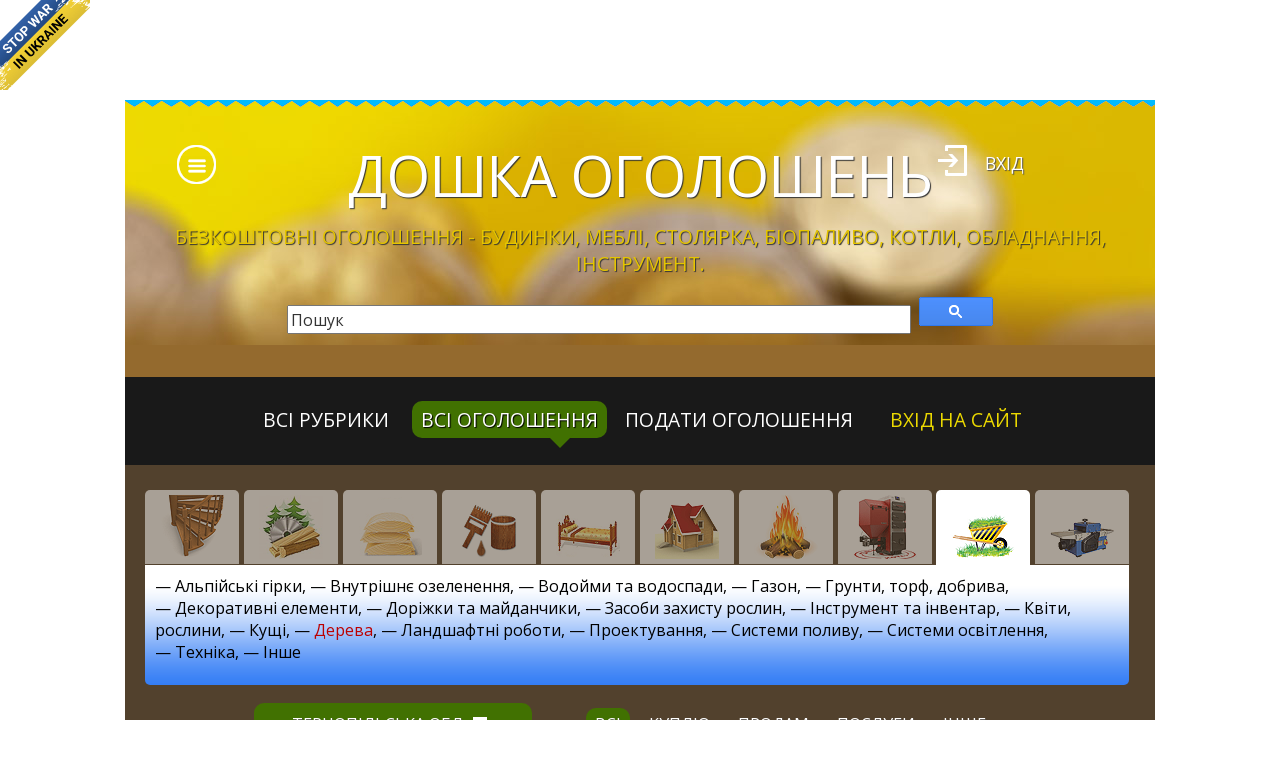

--- FILE ---
content_type: text/html; charset=windows-1251
request_url: https://torg.ukr.bio/ua/trade/list/all/r19/short/117-trees/
body_size: 13300
content:
<html>
<head>
<!-- Developed by Igor Svist / UA / igor.svist@gmail.com / 2011-2026 -->
<meta http-equiv="Content-Type" content="text/html; charset=windows-1251" />
<meta name="viewport" content="initial-scale=1.0,width=device-width,user-scalable=no" />

<title>Хвойні дерева. Листяні дерева. Плодові дерева. Формовані дерева. / всі / Тернопіль, Почаїв та Тернопільська обл. / Безкоштовні оголошення — деревообробка</title>
<meta name="description" content="Працюєте в деревообробній галузі?Тоді ви можете подавати безкоштовні оголошення. Реєструйтесь та розмістіть вашу інформацію: фото, товари, послуги, відео тощо.Реєстрація проста, безкоштовна та разова для всіх порталів в рамках проекту ukr.bio!Розміщення ваших оголошень безкоштовне; а Реклами плат" />
<!-- Open Graph data -->
<meta property="og:url" content="https://torg.ukr.bio/ua/trade/list/all/r19/short/117-trees/" />
<meta property="og:type" content="product" />
<meta property="og:title" content="Хвойні дерева. Листяні дерева. Плодові дерева. Формовані дерева. / всі / Тернопіль, Почаїв та Тернопільська обл. / Безкоштовні оголошення — деревообробка" />
<meta property="og:description" content="Працюєте в деревообробній галузі?Тоді ви можете подавати безкоштовні оголошення. Реєструйтесь та розмістіть вашу інформацію: фото, товари, послуги, відео тощо.Реєстрація проста, безкоштовна та разова для всіх порталів в рамках проекту ukr.bio!Розміщення ваших оголошень безкоштовне; а Реклами плат" />
<meta property="og:img" content="https://img.ukr.bio/i/trade-board-logo.png" />
<meta property="og:image" content="https://img.ukr.bio/i/trade-board-logo.png" />
<meta property="og:image_src" content="https://img.ukr.bio/i/trade-board-logo.png" />
<meta property="og:site_name" content="dom.ukr.bio" />
<meta property="fb:admins" content="1326332885" />
<meta property="fb:app_id" content="" />
<!-- Twitter Card data -->
<meta name="twitter:card" value="summary">
<!---->
<meta name="author" content="bio.ukr.bio" />
<meta name="robots" content="all" />
<meta name="apple-mobile-web-app-capable" content="yes" />

<base href="https://torg.ukr.bio/" />

<link rel="canonical" href="https://torg.ukr.bio/ua/trade/list/all/r19/short/117-trees/" />

<link rel="stylesheet" type="text/css" href="css/v4.css?1638716587">
<!--[if IE]><link rel="stylesheet" type="text/css" href="css/v4-ie-only.css?%RABD%" /><![endif]-->
<link rel="stylesheet" type="text/css" href="https://img.ukr.bio/css/iconika.css" media="screen" />
<link rel="stylesheet" type="text/css" href="https://img.ukr.bio/js/thickbox/thickbox.css" media="screen" />
<link rel="stylesheet" type="text/css" href="https://img.ukr.bio/css/jquery-te-style.css" media="screen" />
<!--<link rel="stylesheet" type="text/css" href="css/st.css">-->

<!--<link rel="stylesheet" href="https://img.ukr.bio/js/gallery/css/blueimp-gallery.min.css">
<link rel="stylesheet" href="https://img.ukr.bio/js/gallery/css/blueimp-gallery-indicator.css">-->



<!--<script src="https://ajax.googleapis.com/ajax/libs/jquery/1.4/jquery.min.js"></script>-->
<script src="https://cdnjs.cloudflare.com/ajax/libs/jquery/1.11.3/jquery.min.js"></script>

<!--<script src="https://ajax.googleapis.com/ajax/libs/jqueryui/1.4/jquery-ui.min.js"></script>-->
<!--<script type="text/javascript" src="//apis.google.com/js/plusone.js">{lang:'uk'}</script>-->

<script type="text/javascript" src="https://img.ukr.bio/js/skyboard.js"></script>
<script type="text/javascript" src="https://img.ukr.bio/js/jquery-te-1.0.5.min.js"></script>

<script type="text/javascript" src="https://img.ukr.bio/js/show_hide.js"></script>
<script type="text/javascript" src="https://img.ukr.bio/js/utils.js?20150108"></script>
<script type="text/javascript" src="https://img.ukr.bio/js/jquery.validationengine.js"></script>
<script type="text/javascript" src="https://img.ukr.bio/js/flash_init.js"></script>
<script type="text/javascript" src="https://img.ukr.bio/js/thickbox/thickbox.js"></script>

<link href='//fonts.googleapis.com/css?family=Open+Sans:400,300,700&subset=latin,cyrillic' rel='stylesheet' type='text/css'>

<script type="text/javascript">

<!-- 
var imageObjects = new Array();
var imageNames = new Array();
function imageLoad(imageName){return(''+imageName);}
function cacheImages(index){imageObjects[index] = new Image();imageObjects[index].src = imageLoad(imageNames[index]);}
function loadImages(imageNames2Load){imageNames = imageNames2Load;for(var i=0; i<imageNames.length; i++){cacheImages(i);}}
/* intro */
function sB(n,o){for(i=1;i<=n;i++){hE('cc'+i.toString());gE('ct'+i.toString()).className='';}sE('cc'+o.toString());gE('ct'+o.toString()).className='sel';return false;}
//-->
</script>



<style type="text/css">
BODY {
	padding: 0px;	margin: 0px;	font-size: 1em;
}
#header {
	background: #946A2E url('/i/header-bg.jpg') no-repeat center top;
}
</style>

<LINK REL="SHORTCUT ICON" HREF="/favicon.png?new">

<script type="text/javascript">
  var _gaq = _gaq || [];
  _gaq.push(['_setAccount', 'UA-22905329-6']);
  _gaq.push(['_trackPageview']);

  (function() {
    var ga = document.createElement('script'); ga.type = 'text/javascript'; ga.async = true;
    ga.src = ('https:' == document.location.protocol ? 'https://' : 'http://') + 'stats.g.doubleclick.net/dc.js';
    var s = document.getElementsByTagName('script')[0]; s.parentNode.insertBefore(ga, s);
  })();
</script>

<!-- Google tag (gtag.js) -->
<script async src="https://www.googletagmanager.com/gtag/js?id=G-8ETYL9VL9M"></script>
<script>
  window.dataLayer = window.dataLayer || [];
  function gtag(){dataLayer.push(arguments);}
  gtag('js', new Date());

  gtag('config', 'G-8ETYL9VL9M');
</script>

<!-- Facebook Pixel Code -->
<script>
  !function(f,b,e,v,n,t,s)
  {if(f.fbq)return;n=f.fbq=function(){n.callMethod?
  n.callMethod.apply(n,arguments):n.queue.push(arguments)};
  if(!f._fbq)f._fbq=n;n.push=n;n.loaded=!0;n.version='2.0';
  n.queue=[];t=b.createElement(e);t.async=!0;
  t.src=v;s=b.getElementsByTagName(e)[0];
  s.parentNode.insertBefore(t,s)}(window, document,'script',
  'https://connect.facebook.net/en_US/fbevents.js');
  fbq('init', '166027287479803');
  fbq('track', 'PageView');
</script>
<noscript><img height="1" width="1" style="display:none"
  src="https://www.facebook.com/tr?id=166027287479803&ev=PageView&noscript=1"
/></noscript>
<!-- End Facebook Pixel Code -->
</head>

<body>

<script type="text/javascript" src="include/yoxview/yoxview-init.js"></script>
<script type="text/javascript">
$(document).ready(function(){
	// for photo
	$(".yoxview").yoxview({
	    lang: "ua"
	});
	// for video
	//$('a.media').media();	
});

</script>

<!--[if lte IE 12]><center><![endif]-->

<!--[if lt IE 10]>
	<script src="http://css3-mediaqueries-js.googlecode.com/files/css3-mediaqueries.js"></script>
	<script src="http://html5shim.googlecode.com/svn/trunk/html5.js"></script>
<![endif]-->

<link rel="stylesheet" type="text/css" media="screen" href="https://img.ukr.bio/css/brands-v4.css?r=sf9038cd">
<link rel="stylesheet" type="text/css" media="screen" href="https://img.ukr.bio/data/brand/torg/present.css?r=sf9038cd">

<div id="sf9038cds">
	<a href="/ua/advert/" class="ileft" id="ileft" rel="nofollow" target="_blank"></a>
	<a href="/ua/advert/" class="iright" id="iright" rel="nofollow" target="_blank"></a>
</div>

<div id="sf9038cds_top">
	<div class="page itop">
		<a href="/ua/advert/" id="itop" rel="nofollow"></a>
	</div>
</div>

<script type="text/javascript" defer>
// hide
$("#sf9038cds").css({ opacity: 0.3 });
$("#sf9038cds_top").css({ opacity: 0.7 });
// show if needed
$("#itop").mouseover(function(){ $("#sf9038cds_top").fadeTo("fast", 1); $("#sf9038cds").fadeTo("fast", 1); }).mouseout(function(){ $("#sf9038cds_top").fadeTo("slow", 0.3); $("#sf9038cds").fadeTo("slow", 0.3); });
$("#ileft").mouseover(function(){ $("#sf9038cds_top").fadeTo("fast", 1); $("#sf9038cds").fadeTo("fast", 1); }).mouseout(function(){ $("#sf9038cds_top").fadeTo("slow", 0.3); $("#sf9038cds").fadeTo("slow", 0.3); });
$("#iright").mouseover(function(){ $("#sf9038cds_top").fadeTo("fast", 1); $("#sf9038cds").fadeTo("fast", 1); }).mouseout(function(){ $("#sf9038cds_top").fadeTo("slow", 0.3); $("#sf9038cds").fadeTo("slow", 0.3); });
</script>

<style type="text/css">
@media (max-width: 800px){
#site {
    top: 50px !important;
}
#sf9038cds_top {
    height: 50px !important;
}
}
</style>
<a href="https://bank.gov.ua/ua/news/all/natsionalniy-bank-vidkriv-spetsrahunok-dlya-zboru-koshtiv-na-potrebi-armiyi" class="em-ribbon" style="position: absolute; left:0; top:0; width: 90px; height: 90px; background: url('http://stfalcon.github.io/stopwar/img/stop-war-in-ukraine.png'); z-index: 2013; border: 0;" title="Do something to stop this war! Russians are killing our children and civilians!" target="_blank"></a>

<div id="site">

<div id="header" class="inner">
	<div id="torg" class="page">
		<div id="sawred" class="saw saw-222-top saw-blue-top"></div>

		<!--<div id="logo">
			<a href="/ua/" name="top"><i><img src="i/trade-board-logo.png" style="" border="0" nopin="nopin" alt="Logo" title="Дошка <br />оголошень"></i></a>
		</div>-->

		<div id="logo-title"><a href="/ua/" name="top"><h1>Дошка <br />оголошень</h1></a><h2>Безкоштовні оголошення - будинки, меблі, cтолярка, біопаливо, котли, обладнання, інструмент.</h2></div>

		
		<div class="search-form">
			<form name="search" method="post" action="/ua/trade/search/">
			<input type="Text" name="q" value="Пошук" size="20" class="inp_search" onfocus="if(document.forms.search.q.value == 'Пошук') {document.forms.search.q.value='';}" onblur="if(document.forms.search.q.value == '') {document.forms.search.q.value='Пошук';}" value="Пошук"><input class="img" type="Image" src="i/1x1.gif" width="74" height="29">
			</form>
		
		</div>

		<div id="about-i">
			<a href="#about-us" onclick="$('#about').toggle();return false;"><i class="icon-top"></i></a>
		</div>

		<div id="about" style="display:none;">
			<a href="#close-about-us" onclick="$('#about').toggle();return false;"><i class="icon-top"></i></a>
			<div class="menu-about">
				<a href="/ua/about/" class="item %SEL_10%">про нас</a>
<a href="/ua/services/" class="item %SEL_9%">послуги</a>
<a href="/ua/advert/" class="item %SEL_11%">реклама</a>
<a href="/ua/payment/" class="item %SEL_12%">оплата</a>
<a href="/ua/contacts/" class="item %SEL_8%">контакти</a>
<a href="//ukr.bio/terms-of-use/">угода</a>
			</div>
			<div class="menu-projects">
				<a href="//ukr.bio/">Укрбіо</a>
<a href="//dom.ukr.bio/" title="Дерев'яні будинки України: анкета, консультації, можливість підбору виробника.">Дерев'яні будинки</a>
<a href="//bio.ukr.bio/" title="Тверде біопаливо України: каталог компаній, замовлення, новини.">Тверде біопаливо та котли</a>
<a href="//sad.ukr.bio/" title="Ландшафтний дизайн: дизайн ландшафту, садівництво, квітникарство, фонтани, ставочки, басейни.">Сад та ландшафтний дизайн</a>
<a href="//torg.ukr.bio/" class="sel" title="Безкоштовні оголошення куплю, продам та послуги - будинки, меблі, пелети, брикети, котли, інструмент, садженці.">Дошка оголошень</a>

			</div>
		</div>
		
		<div id="login-i">
			<i class="icon-top"></i>
			<a href="#login" onclick="$('#login').toggle(); return false;" class="_sel">Вхід</a>
<span><br /><a href="#register" onclick="$('#login').toggle(); return false;">Реєстрація</a></span>
			<br clear="left">
		</div>

		<!-- LOGIN -->
<div id="login" style="display:none;">
	<div class="block_login">
		<a class="close" href="#close-login" onclick="$('#login').toggle();return false;"><i class="icon-top"></i></a>

		<form name="form_log_in" id="form_log_in" action="https://ukr.bio" method="post">
		<input id="f_remember_me" type="hidden" name="login[remember_me]" value="1">

		<b>Я вже зареєстрував компанію:</b>
		<br>
		<br><input class="login" type="Text" name="login[email]" value="" placeholder="E-mail:">
		<br><input class="login" type="Password" name="login[passw]" value="" placeholder="Пароль:">
		<br><a class="note" href="https://ukr.bio/remind-password/">Нагадати пароль?</a>

		<a class="button_200" href="#sign-in" onclick="$('#form_log_in').submit(); return false;"><span>Вхід на сайт</span></a>

		</form>
	</div>
	<div class="block_register">
		<a href="https://ukr.bio/join/" target="_blank"><span>Реєструватись!</span></a>
	</div>

</div>
 <!-- . LOGIN -->


		<div id="menu">
			<ul id="menu-main" style="display:;">
				<li class="m-"><a href="/ua/trade/" class="menu trade">Всі рубрики</a><div class="arrow-down"></div></li>
<li class="sel"><a href="/ua/trade/list/" class="menu">всі оголошення</a><div class="arrow-down"></div></li><li class="m-"><a href="/ua/trade/add/" class="menu trade/add">Подати оголошення</a><div class="arrow-down"></div></li>

				<!--%MENU_TRADE%-->
				<li class="menu-begin" style="margin:0 0 0 10px;"><a href="#" onclick="$('#login').toggle(); return false;" class="menu" style="color:#b00;">Вхід на сайт</a></li>
			</ul>
			<br clear="left" />
		</div>

	</div>
</div>
<script type="text/javascript">
<!--
function mm(id){ $('#mm1').removeClass('sel'); $('#mm2').removeClass('sel'); $('#mm3').removeClass('sel'); $('#mm4').removeClass('sel'); $('#mm5').removeClass('sel'); $('#mm6').removeClass('sel'); $('#mm7').removeClass('sel'); $('#mm8').removeClass('sel'); $('#mm9').removeClass('sel'); $('#mm10').removeClass('sel'); $('#mm'+id).addClass('sel'); hE('sm1'); hE('sm2'); hE('sm3'); hE('sm4'); hE('sm5'); hE('sm6'); hE('sm7'); hE('sm8'); hE('sm9'); hE('sm10'); sE('sm'+id); }
//-->
</script>

<div id="categories-out" class="textpage" style="">
	<div id="categories" class="page">

		<div class="in">
		
		<div id="mmenu" class="clearfix">
			<ul class="clearfix">
				<li id="mm1" class=""><a href="/ua/trade/list/all/r19/short/1-joinery/" onmouseover="mm('1');" title="Столярні вироби"><div style="background:url('/i/cat/1.gif') no-repeat;"></div></a></li>
				<li id="mm2" class=""><a href="/ua/trade/list/all/r19/short/2-lumber/" onmouseover="mm('2');" title="Пиломатеріали"><div style="background:url('/i/cat/2.gif') no-repeat;"></div></a></li>
				<li id="mm3" class=""><a href="/ua/trade/list/all/r19/short/3-moldings/" onmouseover="mm('3');" title="Погонаж, підлога"><div style="background:url('/i/cat/3.gif') no-repeat;"></div></a></li>
				<li id="mm4" class=""><a href="/ua/trade/list/all/r19/short/4-paints-varnishes-adhesives/" onmouseover="mm('4');" title="Лаки, фарби, клей"><div style="background:url('/i/cat/4.gif') no-repeat;"></div></a></li>
				<li id="mm5" class=""><a href="/ua/trade/list/all/r19/short/5-furniture/" onmouseover="mm('5');" title="Меблі"><div style="background:url('/i/cat/5.gif') no-repeat;"></div></a></li>
				<li id="mm6" class=""><a href="/ua/trade/list/all/r19/short/6-wooden-houses/" onmouseover="mm('6');" title="Дерев'яні будинки"><div style="background:url('/i/cat/6.gif') no-repeat;"></div></a></li>
				<li id="mm7" class=""><a href="/ua/trade/list/all/r19/short/7-solid-biofuel/" onmouseover="mm('7');" title="Тверде біопаливо"><div style="background:url('/i/cat/7.gif') no-repeat;"></div></a></li>
				<li id="mm8" class=""><a href="/ua/trade/list/all/r19/short/8-boilers/" onmouseover="mm('8');" title="Котли та опалення"><div style="background:url('/i/cat/8.gif') no-repeat;"></div></a></li>
				<li id="mm9" class="sel"><a href="/ua/trade/list/all/r19/short/9-landscaping/" onmouseover="mm('9');" title="Садівництво та ландшафт"><div style="background:url('/i/cat/9.gif') no-repeat;"></div></a></li>
				<li id="mm10" class=""><a href="/ua/trade/list/all/r19/short/10-equipment-tools/" onmouseover="mm('10');" title="Обладнання та інструмент"><div style="background:url('/i/cat/10.gif') no-repeat;"></div></a></li>

			</ul>	
		</div>
		
		<div id="submenu" class="clearfix">
			<ul class="clearfix">
				<li id="sm1" style="display:none">—&nbsp;<a href="/ua/trade/list/all/r19/short/12-window-frames/" title="Вікна, рами" >Вікна, рами</a>, —&nbsp;<a href="/ua/trade/list/all/r19/short/13-doors-arches/" title="Двері, арки" >Двері, арки</a>, —&nbsp;<a href="/ua/trade/list/all/r19/short/14-furniture-panel-facades/" title="Клеєний щит. Меблевий щит. Меблеві фасади. Клеєна деревина." >Меблевий щит, фасади</a>, —&nbsp;<a href="/ua/trade/list/all/r19/short/15-windowsill/" title="Підвіконня" >Підвіконня</a>, —&nbsp;<a href="/ua/trade/list/all/r19/short/16-plates-handrails/" title="Поручні, перила" >Поручні, перила</a>, —&nbsp;<a href="/ua/trade/list/all/r19/short/17-plywood/" title="ДВП, ДСП, МДФ, ОСБ, Фанера." >Плити, фанера</a>, —&nbsp;<a href="/ua/trade/list/all/r19/short/18-carvings/" title="Різьблені вироби" >Різьблені вироби</a>, —&nbsp;<a href="/ua/trade/list/all/r19/short/30-pallets-and-workpiece/" title="Піддони та заготовки" >Піддони та заготовки</a>, —&nbsp;<a href="/ua/trade/list/all/r19/short/19-countertops/" title="Стільниці" >Стільниці</a>, —&nbsp;<a href="/ua/trade/list/all/r19/short/20-stairs-balusters/" title="Сходи, балясини" >Сходи, балясини</a>, —&nbsp;<a href="/ua/trade/list/all/r19/short/32-package-and-packing/" title="Піддони, ящики, діжка, пакувальні матеріали." >Тара та упаковка</a>, —&nbsp;<a href="/ua/trade/list/all/r19/short/21-services-joinery/" title="Послуги" >Послуги</a>, —&nbsp;<a href="/ua/trade/list/all/r19/short/22-other-joinery/" title="Інше" >Інше</a></li>
				<li id="sm2" style="display:none">—&nbsp;<a href="/ua/trade/list/all/r19/short/23-beam-bar/" title="Брус, брусок" >Брус, брусок</a>, —&nbsp;<a href="/ua/trade/list/all/r19/short/24-croaker-flitch/" title="Горбиль, обапіл" >Горбиль, обапіл</a>, —&nbsp;<a href="/ua/trade/list/all/r19/short/25-board-edging-unedged/" title="Дошка обрізна, необрізна" >Дошка обрізна, необрізна</a>, —&nbsp;<a href="/ua/trade/list/all/r19/short/26-board-for-barrel/" title="Діжкова дощечка" >Діжкова дощечка</a>, —&nbsp;<a href="/ua/trade/list/all/r19/short/11-exotic-wood/" title="Екзотична деревина" >Екзотична деревина</a>, —&nbsp;<a href="/ua/trade/list/all/r19/short/27-rafters-lags/" title="Крокви, лаги, мауерлат" >Крокви, лаги, мауерлат</a>, —&nbsp;<a href="/ua/trade/list/all/r19/short/28-massive-board/" title="Масивна дошка" >Масивна дошка</a>, —&nbsp;<a href="/ua/trade/list/all/r19/short/29-saw-log-round-timber/" title="Пиловочник (кругляк)" >Пиловочник (кругляк)</a>, —&nbsp;<a href="/ua/trade/list/all/r19/short/31-deadwood/" title="Сухостій" >Сухостій</a>, —&nbsp;<a href="/ua/trade/list/all/r19/short/33-sleepers/" title="Шпали" >Шпали</a>, —&nbsp;<a href="/ua/trade/list/all/r19/short/34-veneer-and-selvage/" title="Шпон лущений. Шпон натуральний. Шпон струганий. Шпон файн-лайн. Крайка." >Шпон та крайка</a>, —&nbsp;<a href="/ua/trade/list/all/r19/short/35-veneer-logs/" title="Фанерний кряж" >Фанерний кряж</a>, —&nbsp;<a href="/ua/trade/list/all/r19/short/36-services-lumber/" title="Послуги" >Послуги</a>, —&nbsp;<a href="/ua/trade/list/all/r19/short/37-other-lumber/" title="Інше" >Інше</a></li>
				<li id="sm3" style="display:none">—&nbsp;<a href="/ua/trade/list/all/r19/short/38-baguette-frames/" title="Багет, рамки" >Багет, рамки</a>, —&nbsp;<a href="/ua/trade/list/all/r19/short/39-block-house-siding/" title="Блок-хаус, сайдинг" >Блок-хаус, сайдинг</a>, —&nbsp;<a href="/ua/trade/list/all/r19/short/40-deal-board/" title="Вагонка. Вагонка Київ. Вагонка дерев'яна. Купити вагонку. Вагонка ціна." >Вагонка</a>, —&nbsp;<a href="/ua/trade/list/all/r19/short/41-flooring-board/" title="Дошка підлоги" >Дошка підлоги</a>, —&nbsp;<a href="/ua/trade/list/all/r19/short/42-terrace-deck-board/" title="Палубна дошка, терасна дошка, тераси." >Терасна (палубна) дошка</a>, —&nbsp;<a href="/ua/trade/list/all/r19/short/43-parquet/" title="Паркет та паркетна дошка." >Паркет, паркетна дошка</a>, —&nbsp;<a href="/ua/trade/list/all/r19/short/44-plinth-platband/" title="Налічник, лиштва дерев'яна. Купити налічник. Налічник ціна." >Плінтус, налічник</a>, —&nbsp;<a href="/ua/trade/list/all/r19/short/45-lamels-rails/" title="Ламелі, рейка" >Ламелі, рейка</a>, —&nbsp;<a href="/ua/trade/list/all/r19/short/46-shtapik/" title="Штапік" >Штапік</a>, —&nbsp;<a href="/ua/trade/list/all/r19/short/47-services-moldings/" title="Послуги" >Послуги</a>, —&nbsp;<a href="/ua/trade/list/all/r19/short/48-other-moldings/" title="Інше" >Інше</a></li>
				<li id="sm4" style="display:none">—&nbsp;<a href="/ua/trade/list/all/r19/short/49-primer/" title="Грунтовка" >Грунтовка</a>, —&nbsp;<a href="/ua/trade/list/all/r19/short/50-decorative-coating/" title="Декоративне покриття" >Декоративне покриття</a>, —&nbsp;<a href="/ua/trade/list/all/r19/short/51-enamel/" title="Емаль" >Емаль</a>, —&nbsp;<a href="/ua/trade/list/all/r19/short/52-glue/" title="Клей для дерева. Клей для деревини. Купити клей." >Клей</a>, —&nbsp;<a href="/ua/trade/list/all/r19/short/53-varnish/" title="Лак" >Лак</a>, —&nbsp;<a href="/ua/trade/list/all/r19/short/54-wood-stain/" title="Морилка" >Морилка</a>, —&nbsp;<a href="/ua/trade/list/all/r19/short/55-oil-drying-oil/" title="Олія, оліфа" >Олія, оліфа</a>, —&nbsp;<a href="/ua/trade/list/all/r19/short/56-solvet/" title="Розчинник" >Розчинник</a>, —&nbsp;<a href="/ua/trade/list/all/r19/short/57-paint/" title="Фарба" >Фарба</a>, —&nbsp;<a href="/ua/trade/list/all/r19/short/58-services-glue/" title="Послуги" >Послуги</a>, —&nbsp;<a href="/ua/trade/list/all/r19/short/59-other-glue/" title="Інше" >Інше</a></li>
				<li id="sm5" style="display:none">—&nbsp;<a href="/ua/trade/list/all/r19/short/60-accessories/" title="Комплектуючі" >Комплектуючі</a>, —&nbsp;<a href="/ua/trade/list/all/r19/short/61-furniture-for-childrens/" title="Дитячі меблі" >Дитячі меблі</a>, —&nbsp;<a href="/ua/trade/list/all/r19/short/62-furniture-for-office/" title="Офісні меблі" >Офісні меблі</a>, —&nbsp;<a href="/ua/trade/list/all/r19/short/63-antique-furniture/" title="Під старовину" >Під старовину</a>, —&nbsp;<a href="/ua/trade/list/all/r19/short/64-household-furniture/" title="Побутові" >Побутові</a>, —&nbsp;<a href="/ua/trade/list/all/r19/short/65-garden-furniture/" title="Садові, дачні" >Садові, дачні</a>, —&nbsp;<a href="/ua/trade/list/all/r19/short/66-services-furniture/" title="Послуги" >Послуги</a>, —&nbsp;<a href="/ua/trade/list/all/r19/short/67-other-furniture/" title="Інше" >Інше</a></li>
				<li id="sm6" style="display:none">—&nbsp;<a href="/ua/trade/list/all/r19/short/68-pavilions-gazebo/" title="Альтанки ціна. Альтанка купити. Бесідка ціна. Бесідка в садок." >Альтанки та бесідки</a>, —&nbsp;<a href="/ua/trade/list/all/r19/short/126-wood-beam-for-wood-wall/" title="Стіновий брус, оциліндрована колода, профільований брус, клеений брус" >Брус, колода</a>, —&nbsp;<a href="/ua/trade/list/all/r19/short/128-bathhouse/" title="Бані, сауни, будівництво бані, купити баню, збудувати баню" >Бані, сауни</a>, —&nbsp;<a href="/ua/trade/list/all/r19/short/69-playgrounds/" title="Дитячий майданчик. Гойдалки, пісочниці. Гойдалки ціна." >Дитячі ігрові майданчики</a>, —&nbsp;<a href="/ua/trade/list/all/r19/short/70-complete-wooden-houses/" title="Комплекти будинків, бань, саун, кафе, бесідок, альтанок тощо" >Комплекти готові</a>, —&nbsp;<a href="/ua/trade/list/all/r19/short/71-doghouse-aviaries/" title="Будки, вольєри та інше" >Будки, вольєри та інше</a>, —&nbsp;<a href="/ua/trade/list/all/r19/short/72-undersuit-and-insulators/" title="Утеплювачі та ізолятори" >Утеплювачі та ізолятори</a>, —&nbsp;<a href="/ua/trade/list/all/r19/short/73-protective-for-wood/" title="Антисептик. Вогнезахист. Біозахист. Просочення деревини." >Засоби захисту деревини</a>, —&nbsp;<a href="/ua/trade/list/all/r19/short/74-fasteners-hardware/" title="Кріплення, комплектуючі" >Кріплення, комплектуючі</a>, —&nbsp;<a href="/ua/trade/list/all/r19/short/75-services-for-wooden-houses/" title="Проекти та послуги з будівництва будинків." >Послуги</a>, —&nbsp;<a href="/ua/trade/list/all/r19/short/76-other-wooden-houses/" title="Інше" >Інше</a></li>
				<li id="sm7" style="display:none">—&nbsp;<a href="/ua/trade/list/all/r19/short/77-briquettes/" title="Брикети з торфу. Брикети паливні." >Брикети</a>, —&nbsp;<a href="/ua/trade/list/all/r19/short/78-waste-wood/" title="Тирса, тріска. Відходи деревини." >Відходи деревини</a>, —&nbsp;<a href="/ua/trade/list/all/r19/short/79-wood-charcoal/" title="Деревне вугілля. Вугілля з дерева. Купити вугілля. Вугілля ціна." >Деревне вугілля</a>, —&nbsp;<a href="/ua/trade/list/all/r19/short/80-firewood-chopped/" title="Дрова купити. Дрова ціна. Дрова колоті." >Дрова колоті</a>, —&nbsp;<a href="/ua/trade/list/all/r19/short/81-pellets/" title="Пелети з деревини. Пелети з лузги. Пелети з соломи. Пелети з торфу." >Пелети</a>, —&nbsp;<a href="/ua/trade/list/all/r19/short/82-services-biofuel/" title="Проекти та послуги. Монтаж котла. Монтаж опалення." >Послуги</a>, —&nbsp;<a href="/ua/trade/list/all/r19/short/83-other-biofuel/" title="Інше" >Інше</a></li>
				<li id="sm8" style="display:none">—&nbsp;<a href="/ua/trade/list/all/r19/short/84-energy-complex/" title="Енергетичні комплекси" >Енергетичні комплекси</a>, —&nbsp;<a href="/ua/trade/list/all/r19/short/85-fireplace-stoves-home/" title="Каміни, печі домашні" >Каміни, печі домашні</a>, —&nbsp;<a href="/ua/trade/list/all/r19/short/127-boilers-package/" title="Димохід, димоход, група безпеки, датчик тощо" >Комплектуючі</a>, —&nbsp;<a href="/ua/trade/list/all/r19/short/86-boilers/" title="Твердопаливні котли" >Твердопаливні котли</a>, —&nbsp;<a href="/ua/trade/list/all/r19/short/87-pyrolysis-boilers/" title="Піролізні котли (печі)" >Піролізні котли (печі)</a>, —&nbsp;<a href="/ua/trade/list/all/r19/short/88-services-for-boilers/" title="Послуги" >Послуги</a>, —&nbsp;<a href="/ua/trade/list/all/r19/short/129-radiators/" title="Радіатори" >Радіатори</a>, —&nbsp;<a href="/ua/trade/list/all/r19/short/89-other-boilers/" title="Інше" >Інше</a></li>
				<li id="sm9" style="display:">—&nbsp;<a href="/ua/trade/list/all/r19/short/106-alpine-slides/" title="Рокарії, альпінарії. Міксбордери. Підпірні стінки." >Альпійські гірки</a>, —&nbsp;<a href="/ua/trade/list/all/r19/short/107-interior-landscaping/" title="Кімнатні рослини. Кімнатні квіти. Зимові сади. Фітодизайн." >Внутрішнє озеленення</a>, —&nbsp;<a href="/ua/trade/list/all/r19/short/108-ponds-and-waterfalls/" title="Водоспади та фонтани. Струмки." >Водойми та водоспади</a>, —&nbsp;<a href="/ua/trade/list/all/r19/short/109-lawn/" title="Штучна трава. Штучний газон. Гольф-поля." >Газон</a>, —&nbsp;<a href="/ua/trade/list/all/r19/short/110-soil-peat-fertilizer/" title="Грунт. Торфосуміш. Мінеральні добрива." >Грунти, торф, добрива</a>, —&nbsp;<a href="/ua/trade/list/all/r19/short/111-decorative-items/" title="Камінь для саду. Садові гноми. Садові скульптури." >Декоративні елементи</a>, —&nbsp;<a href="/ua/trade/list/all/r19/short/112-path-and-platforms/" title="Садові доріжки. Бровки та бордюри. сходи." >Доріжки та майданчики</a>, —&nbsp;<a href="/ua/trade/list/all/r19/short/113-plant-protection/" title="Засоби захисту рослин" >Засоби захисту рослин</a>, —&nbsp;<a href="/ua/trade/list/all/r19/short/114-tools-for-garden/" title="Ручний інструмент. Лопата. Граблі. Сапка. Тачки." >Інструмент та інвентар</a>, —&nbsp;<a href="/ua/trade/list/all/r19/short/115-flowers-plants/" title="Насіння та садженці. Багаторічні квіти. Віткі рослини. Рослини для водойми." >Квіти, рослини</a>, —&nbsp;<a href="/ua/trade/list/all/r19/short/116-shrub/" title="Листяні кущі. Хвойні кущі. Ялівець. Плодові кущі." >Кущі</a>, —&nbsp;<a href="/ua/trade/list/all/r19/short/117-trees/" title="Хвойні дерева. Листяні дерева. Плодові дерева. Формовані дерева." class="sel">Дерева</a>, —&nbsp;<a href="/ua/trade/list/all/r19/short/118-landscaping/" title="Обслуговування. Укладання газону. Флористика. Розбивка квітника. Посадка рослин. Вертикальне озеленення. Лікування рослин." >Ландшафтні роботи</a>, —&nbsp;<a href="/ua/trade/list/all/r19/short/119-designing/" title="Ландшафтне проектування. Генеральний план. Посадкове креслення. Розбивочне креслення. Дендрологічний план. 2д та 3д візуалізація. Ландшафтний ескіз" >Проектування</a>, —&nbsp;<a href="/ua/trade/list/all/r19/short/120-systems-irrigation/" title="Дренажні системи. Водовідвід. Системи поливу. Поливні шланги." >Системи поливу</a>, —&nbsp;<a href="/ua/trade/list/all/r19/short/121-lighting-systems/" title="Системи освітлення" >Системи освітлення</a>, —&nbsp;<a href="/ua/trade/list/all/r19/short/122-equipment-for-garden/" title="Газонокосилки. Кусторізи. Тріммери і мотокоси. Насоси і станції. Аератори. Ціпні пили. Культиватори. Мийки високого тиску." >Техніка</a>, —&nbsp;<a href="/ua/trade/list/all/r19/short/123-other-for-garden/" title="Інше" >Інше</a></li>
				<li id="sm10" style="display:none">—&nbsp;<a href="/ua/trade/list/all/r19/short/90-for-biofuel/" title="Обладнання для виробництва біопалива." >Для біопалива</a>, —&nbsp;<a href="/ua/trade/list/all/r19/short/91-for-wooden-houses/" title="Для дерев'яних будинків" >Для дерев'яних будинків</a>, —&nbsp;<a href="/ua/trade/list/all/r19/short/92-for-plywood-veneer/" title="Для фанери, шпону" >Для фанери, шпону</a>, —&nbsp;<a href="/ua/trade/list/all/r19/short/93-auxiliary-equipment/" title="Допоміжне обладнання" >Допоміжне обладнання</a>, —&nbsp;<a href="/ua/trade/list/all/r19/short/94-sharpen-devices/" title="Загострювальні пристрої" >Загострювальні пристрої</a>, —&nbsp;<a href="/ua/trade/list/all/r19/short/95-tools-and-hardware/" title="Інструмент та комплектуючі" >Інструмент та комплектуючі</a>, —&nbsp;<a href="/ua/trade/list/all/r19/short/96-equipent-for-forestry/" title="Лісозаготівельне обладнання" >Лісозаготівельне обладнання</a>, —&nbsp;<a href="/ua/trade/list/all/r19/short/97-sawmilling-equipment/" title="Лісопильне обладнання" >Лісопильне обладнання</a>, —&nbsp;<a href="/ua/trade/list/all/r19/short/98-equipment-for-furniture/" title="Обладнання для виробництва меблів." >Меблеве обладнання</a>, —&nbsp;<a href="/ua/trade/list/all/r19/short/99-solid-wood-processing/" title="Обладнання для обробки масивної деревини." >Обробка масивної деревини</a>, —&nbsp;<a href="/ua/trade/list/all/r19/short/100-plates-processing/" title="Обладнання для обробки плитних матеріалів." >Обробка плит</a>, —&nbsp;<a href="/ua/trade/list/all/r19/short/101-joinery-equipment/" title="Столярне обладнання" >Столярне обладнання</a>, —&nbsp;<a href="/ua/trade/list/all/r19/short/102-drying-rooms/" title="Сушка деревини. Сушіння деревини. Сушильні камери купити. Сушильні камери ціна." >Сушильні камери</a>, —&nbsp;<a href="/ua/trade/list/all/r19/short/103-coloring-equipment/" title="Фарбувальне обладнання" >Фарбувальне обладнання</a>, —&nbsp;<a href="/ua/trade/list/all/r19/short/104-services-for-equipment/" title="Послуги" >Послуги</a>, —&nbsp;<a href="/ua/trade/list/all/r19/short/105-other-eqipment/" title="Інше" >Інше</a></li>

			</ul>
		</div>

		</div>
		
		<div class="menu-sub" style="display:;">
			<div class="item sel" style="min-width:260px;"><a href="#rubrics" onclick="$('#clist').toggle(); $('#carr').toggleClass('arrow-down').toggleClass('arrow-up'); return false;"><b><i id="carr" class="arrow-down"></i></b>Тернопільська обл.</a>
				<div class="clist" id="clist" style="display:none;">
					<ul><li class="sel"><a href="/ua/trade/list/all/r0/short/117-trees/" style="color:gray;" > вся Україна </a></li><li><a  href="/ua/trade/list/all/r1/short/117-trees/"> Вінницька обл.</a></li><li><a  href="/ua/trade/list/all/r2/short/117-trees/"> Волинська обл.</a></li><li><a  href="/ua/trade/list/all/r3/short/117-trees/"> Дніпропетровська обл.</a></li><li><a  href="/ua/trade/list/all/r4/short/117-trees/"> Донецька обл.</a></li><li><a  href="/ua/trade/list/all/r5/short/117-trees/"> Житомирська обл.</a></li><li><a  href="/ua/trade/list/all/r6/short/117-trees/"> Івано-Франківська обл.</a></li><li><a  href="/ua/trade/list/all/r7/short/117-trees/"> Запорізька обл.</a></li><li><a  href="/ua/trade/list/all/r8/short/117-trees/"> Закарпатська обл.</a></li><li><a  href="/ua/trade/list/all/r9/short/117-trees/"> Кіровоградська обл.</a></li><li><a  href="/ua/trade/list/all/r10/short/117-trees/"> Київська обл.</a></li><li><a  href="/ua/trade/list/all/r11/short/117-trees/"> Луганська обл.</a></li><li><a  href="/ua/trade/list/all/r12/short/117-trees/"> Львівська обл.</a></li><li><a  href="/ua/trade/list/all/r13/short/117-trees/"> Миколаївська обл.</a></li><li><a  href="/ua/trade/list/all/r14/short/117-trees/"> Одеська обл.</a></li><li><a  href="/ua/trade/list/all/r15/short/117-trees/"> Полтавська обл.</a></li><li><a  href="/ua/trade/list/all/r16/short/117-trees/"> Крим </a></li><li><a  href="/ua/trade/list/all/r17/short/117-trees/"> Рівненська обл.</a></li><li><a  href="/ua/trade/list/all/r18/short/117-trees/"> Сумська обл.</a></li><li class="sel"><a  href="/ua/trade/list/all/r19/short/117-trees/"> Тернопільська обл.</a></li><li><a  href="/ua/trade/list/all/r20/short/117-trees/"> Харківська обл.</a></li><li><a  href="/ua/trade/list/all/r21/short/117-trees/"> Херсонська обл.</a></li><li><a  href="/ua/trade/list/all/r22/short/117-trees/"> Хмельницька обл.</a></li><li><a  href="/ua/trade/list/all/r23/short/117-trees/"> Черкаська обл.</a></li><li><a  href="/ua/trade/list/all/r24/short/117-trees/"> Чернівецька обл.</a></li><li><a  href="/ua/trade/list/all/r25/short/117-trees/"> Чернігівська обл.</a></li></ul>
				</div>
			</div>

<a class="item sel" id="sublist_type" href="/ua/trade/list/all/r19/short/117-trees/">всі</a><a class="item " href="/ua/trade/list/buy/r19/short/117-trees/">куплю</a><a class="item " href="/ua/trade/list/sell/r19/short/117-trees/">продам</a><a class="item " href="/ua/trade/list/serv/r19/short/117-trees/">послуги</a><a class="item " href="/ua/trade/list/othr/r19/short/117-trees/">інше</a>

<a class="item  icn" id="sublist_view" href="/ua/trade/list/all/r19/full/117-trees/"><img src="/i/view/full.gif" border="0" title="детально"></a><a class="item sel icn" href="/ua/trade/list/all/r19/short/117-trees/"><img src="/i/view/short_a.gif" border="0" title="коротко"></a>

		</div>

		<div id="cspacer" style="height:1px; clear:both;"></div>
		
	</div>
</div>

<div id="content-out">
	<div class="page">
				
		<div class="content-page">

		<div id="content" class="trade fullwidth" >

			<div class="line-title"><h1>Садівництво та ландшафт / Дерева&nbsp;/ всі&nbsp;/ Тернопільська обл.</h1></div><br><br>По вашому запиту нічого не знайдено.<style type="text/css">
    #req_login {
    margin : 25px 0 0 0;
    padding: 10px;
    background: #C9DF86;
    -webkit-border-radius: 10px; 
    -moz-border-radius: 10px; 
    border-radius: 10px;
    }
    </style><div id="req_login"><br style="clear:left"><br><i class="iconika green-lock" style="float:left;margin:-10px 20px 0px 10px;"></i><h2><b><b>Ви вже зареєстровані на порталі? Це безкоштовно.</b></b></h2><hr> <!-- LOGIN -->
 <!--
 <link rel="stylesheet" type="text/css" media="screen" href="WWW_IMG/css/v5/icons.css">
 <link rel="stylesheet" type="text/css" media="screen" href="/css/login.css"> 
-->
<!-- <form name="form_log_in" action="https://ukr.bio/" method="post">
   <table width="300" height="71" border="0" cellpadding="0" cellspacing="5" class="bg_login_block">
        <tr align="left">
         <td rowspan="2" width="10" height="20"><div style="width:10px"><spacer type="block" width="10" /></div></td>
         <td width="95" height="20" valign="middle"><span class="title_bold_mini">E-mail:</span></td>
         <td colspan="2" width="125" height="20" valign="middle"><span class="title_bold_mini">Пароль:</span></td>
        </tr>
        <tr align="left">
         <td width="95" height="24"><input type="Text" name="login[email]" value="" class="input_login" /></td>
         <td width="95" ><input type="Password" name="login[passw]" value="" class="input_login" /></td>
         <td width="30" align="center"><input type="Image" name="login[submit]" width="19" height="20" hspace="10" src="i/btn_login.gif" border="0" title="Вхід на сайт" /></td>
        </tr>
        <tr align="left">
         <td></td>
         <td height="27" valign="top"><input id="f_remember_me" type="hidden" name="login[remember_me]" value="1" />
  -->
          <!--<label for="f_remember_me"><span class="f8"><nobr>запам'ятати</nobr></span></label>-->
         <!--</td>
         <td colspan="2" valign="middle"><a href="https://ukr.bio/ua/remind-password/" class="f8 blue">Нагадати пароль?</a></td>
        </tr>        
   </table>
   </form>
   -->
   <!-- . LOGIN -->
   <div id="login-block-in" class="clearfix">
    <form name="form_log_in" id="form_log_in" action="https://ukr.bio/" method="post">
    <input id="f_remember_me" type="hidden" name="login[remember_me]" value="1">

    <!--<b>%LOGIN_1%</b>
    <br>-->
    <br><input class="login" type="Text" name="login[email]" value="" placeholder="E-mail:">
    <br><input class="login" type="Password" name="login[passw]" value="" placeholder="Пароль:">
    <br><a class="note" href="https://ukr.bio//remind-password/">Нагадати пароль?</a>
    <br><br>
    <a class="button_200" href="#sign-in" onclick="$('#form_log_in').submit(); return false;"><span>Вхід на сайт</span></a>

    </form>
  </div>
  <br clear="all" /><br></div><style type="text/css">
    #req_add_new {
    margin : 25px 0 50px 0;
    padding: 10px 10px 40px 10px;
    background: #EED600;
    -webkit-border-radius: 10px; 
    -moz-border-radius: 10px; 
    border-radius: 10px;
    }
    </style><div id="req_add_new"><br style="clear:left"><br><i class="iconika red-cart" style="float:left;margin:-10px 20px 0px 10px;"></i><p style="margin-top:-10px"><b>Подайте нове оголошення від себе!</b>
    <hr>
    <br>— Що для цього потрібно:
    <br>1) <a href="https://ukr.bio/join/" target="_blank">зареєструватися на порталі</a> www.ukr.bio (безкоштовно),
    <br>2) повернутися на сайт torg.ukr.bio і подавати оголошення. 
    <br>
    <br><a class="button_200" style="margin:0px auto" href="/ua/trade/add/" target="_blank"><span>Подати оголошення</span></a></p></div>

			<div class="in clearfix" style="clear:left">
				
			</div>

		</div>

		<br style="clear:left">

	</div>
	<br clear="all" />

</div>
</div>


<div id="footer-out" style="padding-top:20px;background:#fff;">
	<div id="footer" class="page">

		<div id="goto-recommend">
					<div class="item">
				<div class="item-pic"><i style="background:url('//img.ukr.bio/i/dom/house-red-on-white.gif') no-repeat;"></i>
					<div><a class="button_200" href="https://dom.ukr.bio/ua/catalogue/"><span>Виробники будинків</span><span class="short">Будинки</span></a></div>
				</div>
			</div>

					<div class="item">
				<div class="item-pic"><i style="background:url('//img.ukr.bio/i/bio/boilers.gif') no-repeat;"></i>
					<div><a class="button_200" href="https://bio.ukr.bio/ua/boilers/"><span>Твердопаливні котли</span><span class="short">Котли</span></a></div>
				</div>
			</div>

					<div class="item">
				<div class="item-pic"><i style="background:url('//bio.ukr.bio/i/catalogue-solid-fuel.gif') no-repeat;left:5px;"></i>
					<div><a class="button_200" href="https://bio.ukr.bio/ua/sell/"><span>Виробники біопалива</span><span class="short">Біопаливо</span></a></div>
				</div>
			</div>

					<div class="item">
				<div class="item-pic"><i style="background:url('//img.ukr.bio/i/sad/tree-160x120.jpg') no-repeat;"></i>
					<div><a class="button_200" href="https://sad.ukr.bio/ua/catalogue/"><span>Ландшафтний дизайн</span><span class="short">Ландшафт</span></a></div>
				</div>		
			</div>

		<br clear="left">
		</div>

		<div class="saw after-exhibitions"></div>
		
<!--		<div id="adv100x100-out" style="display:none">
			<div id="adv100x100" class="page">

				<div class="adv100x100">
					<noindex>
					%BANNER_ 100x100%
					</noindex>
					<br clear="left" />
				</div>

			</div>
		</div>-->
		
		<div class="list-data">
			<ul class="list-in">
				<li class="c1" style="border:none">
					<b>&copy; 2013—2026 <span class="black">«Ukrbio.com».</span></b><br><br>Усі права застережені і захищені відповідно до законодавства України.
					<noindex>
					<br><br class="no1050">Користування сайтом дозволяється за умови погодження з умовами <a href="https://ukr.bio/terms-of-use/" target="_blank">публічної Угоди</a>.
					<!--<noindex>
					<strong>Слідкуйте за оновленнями:</strong>
					<br><br>
					%GOTO%-->
					</noindex>
					<a class="footer-hider fh1" href="#show-projects" onclick="$('.projec-hide').toggle(); return false;">Наші проекти</a>
					<a class="footer-hider fh2" href="#show-moreinfo" onclick="$('.footer-hide').toggle(); return false;">Інформація</a>
				</li>
				<li class="c2 projec-hide">
					<b>Наші проекти:</b>
<br><br>
— <a href="/">Дерев'яні будинки України</a>
<br>— <a href="//bio.ukr.bio/">Біопаливо та твердопаливні котли</a>
<br>— <a href="//sad.ukr.bio/">Сад та ландшафтний дизайн</a>
<br>— <a href="//torg.ukr.bio/">Дошка оголошень деревообробки</a>
				</li>
				<li class="c3 footer-hide">
					<b>Адміністрація порталу:</b>
<br><br>По усіх питаннях співпраці з сайтом та <a target="_blank" href="/ua/advert/">розміщення реклами</a>:
<span>&nbsp; пишіть нам <script type="text/javascript">var ma='admin'; var il='@'; var to='ukr.bio'; var d= document; d.open(); d.write('<a  href="mailto:'+ma+il+to+'">'+ma+il+to+'</a>'); d.close();</script>
<noscript>spam-protect</noscript></span>
або <a href="/ua/contacts/">контактуйте</a>

					<br><br><a href="//design.rv.ua/">Розробка сайта Рівне</a> / Ігор Свіст.					
					
				</li>
				<li class="c4 footer-hide">
					<!--<br>-->
					<strong>Відвідуваність:</strong>
					<br><br>
					<div style="float:left; width:100px; margin: 5px 0 0 0">
<a href="/go/www.stroimdom.com.ua/" title="StroimDom.com.ua Будівельний Портал"><img src="https://www.stroimdom.com.ua/top/counter7.png" alt="TOP сайтів StroimDom.com.ua" border="0" /></a>
<img src="//top.stroimdom.com.ua/3552.gif" width="1" height="1">
</div>

					
					</noindex>
				</li>
				<br clear="left">
			</ul>
			<br clear="left">
		</div>
	</div>		
</div>

<script type="text/javascript" defer>
$(document).ready(function(){
// hide #back-top first
$("#gotop").hide();
// fade in #back-top
$(function () {
 $(window).scroll(function () {
  if ($(this).scrollTop() > 1000) {
   $('#gotop').fadeIn();
  } else {
   $('#gotop').fadeOut();
  }
 });
// scroll body to 0px on click
$('#gotop a').click(function () {
 $('body,html').animate({
  scrollTop: 0
 }, 800);
 return false;
});
});
});
</script>
<div id="gotop" style="position:fixed; right:5%; bottom:10px; display:none;"><a href="#top"><img src="https://img.ukr.bio//i/gototop.png" border="0"></a></div>

</div>


<!-- The Gallery as lightbox dialog, should be a child element of the document body -->
<!--<div id="blueimp-gallery" class="blueimp-gallery blueimp-gallery-controls">
    <div class="slides"></div>
    <h3 class="title"></h3>
    <a class="prev">&laquo;</a>
    <a class="next">&raquo;</a>
    <a class="close">x</a>
    <a class="play-pause"></a>
    <ol class="indicator"></ol>
</div>

<script src="https://img.ukr.bio/js/gallery/js/blueimp-helper.js"></script>
<script src="https://img.ukr.bio/js/gallery/js/blueimp-gallery.min.js"></script>
<script src="https://img.ukr.bio/js/gallery/js/blueimp-gallery-fullscreen.js"></script>-->
<!--<script src="https://img.ukr.bio/js/gallery/js/jquery.blueimp-gallery.js"></script>-->

<script type="text/javascript">

function getElementsByClassName(node,classname) {
  if (node.getElementsByClassName) { // use native implementation if available
    return node.getElementsByClassName(classname);
  } else {
    return (function getElementsByClass(searchClass,node) {
        if ( node == null )
          node = document;
        var classElements = [],
            els = node.getElementsByTagName("*"),
            elsLen = els.length,
            pattern = new RegExp("(^|\\s)"+searchClass+"(\\s|$)"), i, j;

        for (i = 0, j = 0; i < elsLen; i++) {
          if ( pattern.test(els[i].className) ) {
              classElements[j] = els[i];
              j++;
          }
        }
        return classElements;
    })(classname, node);
  }
}

var elements = getElementsByClassName(document, 'gallery'),
n = elements.length;

for (var i = 0; i < n; i++) 
{
  var e = elements[i];
  //var g = $('.gallery');
  //var e = document.getElementById('gallery1')
  e.onclick = function (event) {
    event = event || window.event;
    var target = event.target || event.srcElement,
        link = target.src ? target.parentNode : target,
        options = {index: link, event: event},
        links = this.getElementsByTagName('a');
    blueimp.Gallery(links, options);
  };
}
</script>

<!--[if lte IE 12]></center><![endif]-->
<script type="text/javascript">
<!--
// pre-load images
var images = new Array("i/v4/saw-white-top.png", "i/v4/icon-actions.png", "i/v4/menu.png", "i/v4/icon-top.png", "i/v4/icons-photogal.png", "i/v4/icons-photogal-tr.png", "i/v4/icon-location.png");

loadImages(images);
//tooltip();
//-->
</script>


<style type="text/css" media="screen">
#fader {position:fixed;top: 0;$position:absolute;$top: expression(parseInt(document.documentElement.scrollTop, 0) + "px");-khtml-opacity:0.9;    left:0;FILTER:alpha(opacity=9);opacity:0.9; background-color:#000;z-index:9;width:100%;height:100%;	overflow: auto;}
#popup-in {height:100%;padding:20px;background:#fff;border:1px solid #DFDFDF;border-right:5px solid #D8D8D8;border-bottom:5px solid #D8D8D8;}
</style>
<script type="text/javascript" defer>
function hide_popup(){hE('popup');hE('login');hE('fader');return false;}
$(document).keyup(function(e) {if (e.keyCode == 27) { hide_popup(); hE('search'); hE('about'); }});
</script>

<div id="popup" style="background:#fff;z-index:100;position:absolute;display:none;width:90% !important; max-width:800px; height:80%; min-height:450px; left:5% !important;top:20px;">
<div id="popup-in">
<a href="#close" onclick="return hide_popup();"><i class="icon-top"></i></a>

</div>
</div>

<div id="fader" style="display:none" onclick="return hide_popup();"></div>






<!-- 0.26073455810547 - 1.2412643432617 - 1.5 -->
</body>
</html>

--- FILE ---
content_type: text/css
request_url: https://torg.ukr.bio/css/v4.css?1638716587
body_size: 9744
content:
*{font-size:100.01%;}
html,body,ul,ol,li,dl,h1,h2,h3,h4,h5,h6,blockquote,form,fieldset,legend{margin:0;padding:0;font-weight:normal;}

BODY {
	font-size: 100%;
	padding: 0px;
	margin:0px;
	background:#fff;
}

BODY * {
	font-family: 'Open Sans', sans-serif;
}

h1, h2, h3, .h1, .h2, .h3 {
	font-weight:normal;
	margin: 0;
}

a {
	color: #008eb7;
}

.blue {
	color: #008eb7;
}

a:hover {
	color : #EE1C24;
}

#spacer {
	height: 35px;
}

.page {
	position  : relative;
}

.clear {
	clear : both;
}

.clearl {
	clear : left;
}

.clearr {
	clear : right;
}

.clearfix::after {
 visibility : hidden;
 display : block;
 font-size : 0;
 content : " ";
 clear : both;
 height : 0;
}

.hide {
	display : none;
}

.button_200 {
	display : block;
	width : auto;
	min-width : 180px;
	max-width : 250px;
	height : 37px;
	padding : 0 37px 0 0;
	margin : 0px auto;
	text-decoration: none;
	background : #ED5902 url('../i/v4/button_200_arr_r_orange.png') no-repeat top right;

	-webkit-border-radius: 10px;
	-moz-border-radius: 10px;
	border-radius: 10px;
}

input.button_200 {
	color : #fff;
	font-weight: bold;
	font-size : 1.1em;
	border : none;
	margin-bottom: 10px;
	cursor : pointer;
}

.f07 {
	font-size: 0.7em;
}

.f08 {
	font-size: 0.8em;
}

.f09 {
	font-size: 0.9em;
}

._bdown {
	background : #ED5902 url('../i/v4/button_200_arr_d_orange.png') no-repeat top right;
}

._bgreen {
	background : #5D9217 url('../i/v4/button_200_arr_r_green.png') no-repeat top right;
}

._bgreen_down {
	background : #5D9217 url('../i/v4/button_200_arr_d_green.png') no-repeat top right;
}

._bred {
	background : #b62723 url('../i/v4/button_200_arr_r_red.png') no-repeat top right;
}

._bred_down {
	background : #b62723 url('../i/v4/button_200_arr_d_red.png') no-repeat top right;
}

.icon {
	display : block;
	float : left;
	margin : 0 10px 0 0;
}

.x32 {
	width : 32px;
	height : 32px;
}

.button_200 span {
	display : block;
	width : auto;
	text-align : center;
	color : #fff;
	font-weight: bold;
	padding-top: 8px;
	height : 29px;
	background : #F9772A;

	-webkit-border-radius: 10px;
	-moz-border-radius: 10px;
	border-radius: 10px;
}

._bgreen span, ._bgreen_down span {
	background : #7FBA32;
}

._bred span, ._bred_down span {
	background : #c6312f;
}

.button_200:hover span {
	background: #ED5902;
}

._bgreen:hover span, ._bgreen_down:hover span {
	background : #5D9217;
}

._bred:hover span, ._bred_down:hover span {
	background : #b62723;
}

.arrow-up {
 width: 0; 
 height: 0; 
 border-left: 20px solid transparent;
 border-right: 20px solid transparent;
 border-bottom: 20px solid #fff;
}

.arrow-down {
 width: 0; 
 height: 0; 
 border-left: 17px solid transparent;
 border-right: 17px solid transparent;
 border-top: 17px solid #fff;
}

.arrow-right {
 width: 0; 
 height: 0; 
 border-top: 15px solid transparent;
 border-bottom: 15px solid transparent;
 border-left: 15px solid #fff;
 border-right: none;
}

.arrow-left {
 width: 0; 
 height: 0; 
 border-top: 20px solid transparent;
 border-bottom: 20px solid transparent; 
 border-right:20px solid #fff; 
}

/* */

.line-title h1 {
	font-size : 2.25em;
	font-weight: 300;
	text-transform: uppercase;
	text-align : center;
	padding : 0;
	margin : 0 0 2px 0;
}

@media all and (max-width:540px) {
	.line-title h1 {
		padding : 0 2% 0 2%;
	}
}

.line-title h1 a {
	color : #B4612E;
	text-decoration: none;
}

.line-more {
	color : #746f56;
	font-size : 1em;
	text-align : center;
	margin : 0;
	padding : 0;
}


.line-more p {
	margin : 0;
	padding : 0;
}

.line-more a {
	color : #66A9C6;
}

#content .line-title h1 {
	color : #aa5c07;
	text-align : left;
}

#content .line-more {
	text-align : left;
	margin-bottom: 30px;
}

#content.textpage, #content.fullpage, #content.page {
	width: 96%;
	float: none;
	padding-top: 2em;
	margin-left: auto;
	margin-right: auto; 
}

#content.textpage .button_200 {
	margin-bottom: 1em;
}

#content.page .line-title h1, #content.page .line-more,
#content.textpage .line-title h1, #content.textpage .line-more {
	text-align : center !important; 
}

/* header */

#logo {
	width  : 100%;
	text-align : center;
	margin : 0 auto 1px auto;
	padding : 30px 0 0 0;
}

@media all and (orientation:portrait) {
	.h1 {
		margin : 0.5em auto 1.5em auto;
	}
}

/* sites */

#dom, #bio, #sad, #torg {
	clear : both;
	padding : 100px auto 200px auto;
	text-align : center;
	position  : relative; 
}

#dom a, #bio a, #sad a, #torg a {
	text-decoration : none;
}

.saw {
	width : 100%;
	height : 7px;
	/*position  : absolute;
	z-index : 11;
	top : 0;
	left  : 0;*/
}

.saw-white-top {
	background: url('//img.ukrbio.com/i/v4/saw-white-top.png') repeat-x left top;
}

.saw-red-top {
	background: url('//img.ukrbio.com/i/v4/saw-red-top.png') repeat-x left top;
}

.saw-rao-top {
	background: url('//img.ukrbio.com/i/v4/saw-rao-top.png') repeat-x left top;
}

.saw-orang-top {
	background: url('//img.ukrbio.com/i/v4/saw-orang-top.png') repeat-x left top;
}

.saw-blue-top {
	background: url('//img.ukrbio.com/i/v4/saw-blue-top.png?b') repeat-x left top;
}


.after-exhibitions {
	height: 6px;
	width: 100%;
	margin-top: 20px;
	background: #eaeaea url('../i/v4/saw-exhibitions-bottom.png') repeat-x;
}

#logo {
	display: none;
	width  : 170px;
	height : 170px; 
	margin : 70px auto 0 auto;
}

#logo a i {
	display : block;
	width  : 100%;
	height : auto;
	/*background : url('../i/logo-bg.png') no-repeat;
	background-size: contain;*/
}

@media all and (max-width:460px){
	#logo {
		width: 40%;
		height: auto;
		max-width: 160px;
	}
}

#header.inner #logo a i {
	opacity  : 0.7;
	filter : progid:DXImageTransform.Microsoft.Alpha(opacity=70);
}

#header.inner #logo a:hover i {
	opacity  : 1;
	filter : progid:DXImageTransform.Microsoft.Alpha(opacity=100);
}

#logo a i img {
	width : 100%;
	height : auto;
	border: none;
}

#logo-title {
	margin : 30px auto 0 auto;
	text-align: center;
}

#logo-title h1 {
	color : #fff;
	font-size : 200%;
	font-weight: 400;
	text-transform: uppercase;
	text-shadow: 1px 1px 1px #333;
}

#logo-title h1 br {
	display: none;
}

#logo-title h1 i {
	font-size : 60%;
	font-style: normal;
}

#logo-title h2 {
	color : #E5C500;
	font-size : 80%;
	font-weight: 400;
	text-transform: uppercase;
	margin-top: 0.5em;
	text-shadow: 1px 1px 1px #333;
	display: none;
}

@media all and (min-width:540px){
	#logo-title h1 {
		font-size : 200%;
	}
	#logo-title h2 {
		font-size : 100%;
	}
}

@media all and (min-width:700px){
	#logo-title h1 {
		font-size : 230%;
	}
	#logo-title h2 {
		font-size : 100%;
	}
}

@media all and (min-width:800px){
	#logo-title h1 {
		font-size : 270%;
	}
	#logo-title h2 {
		font-size : 110%;
	}
	#logo-title h2 {
		display: block;
	}
}

@media all and (min-width:1000px){
	#logo-title h1 {
		font-size : 300%;
	}
	#logo-title h2 {
		font-size : 115%;
	}
}

@media all and (min-width:1200px){
	#logo-title h1 {
		font-size : 350%;
	}
	#logo-title h2 {
		font-size : 120%;
	}
}

@media all and (min-width:1360px){
	#logo-title h1 {
		font-size : 350%;
	}
	#logo-title h2 {
		font-size : 130%;
	}
}

@media all and (min-width:1600px){
	#logo-title h1 {
		font-size : 450%;
	}
	#logo-title h2 {
		font-size : 140%;
	}
}

@media all and (max-width:960px){
	#logo-title h1 br {
		display: block;
	}
}

@media all and (max-width:520px){
	#logo-title {
		margin-top : 75px;
	}
	#logo-title h1 br {
		display: none;
	}
}

/* lang, search, login, about-menu */

.icon-top {
	display : block;
	width : 39px;
	height : 39px; 
	background : url('../i/v4/icon-top.png') no-repeat; 
}

/* search form */

.search-form {
	width : 90%;
	max-width: 800px;
	height : 50px;
	margin: 20px auto 30px auto;
	text-align: center; 
}

.search-form b {
	display : block;
	color : #fff;
	font-size : 1.2em;
	height : 2em; 
	font-weight: 300;
}

.search-form input {
	width    : 78%;
	display: inline-block;
}

@media all and (max-width:520px){
	.search-form input {
	}
}

.search-form .inp_search {
	height   : 29px;
 	color    : #333;
	font-size : 12pt;
	padding  : 2px;
	margin   : 0px 1% 0 0;
	margin-top: -39px;
}

.search-form .img {
	display: inline-block;
	margin   : 0px;
	width    : 20%;
	max-width: 74px;
	height   : 29px;
}

.search-form .img {
	background: url('../i/btn_search_big.gif') no-repeat;
}

.search-form .img:hover {
	background: url('../i/btn_search_big_hover.gif') no-repeat;
}

/**/

#about-i {
	position  : absolute;
	z-index : 14;
	left  : 5%;
	top : 45px;
	width : 40px;
	height : 40px;
}

#about-i a i {
	float : none;
	background-position: 0px -40px;
}

#about {
	position  : absolute;
	z-index : 16;
	left  : 5%;
	top : 7px;
	margin-left: -33px; 
	width : 45%;
	min-width : 300px;
	max-width : 500px;
	min-height : 400px;
	background : #000;
}

#about a i {
	float : left;
	width : 39px;
	height : 39px;
	margin : 40px 25px 0 35px;
	background-position: 0px -250px;
}

#about a:hover i {
	background-position: 0px -290px;
}

#about .menu-about {
	margin : 40px 0 0 100px; 
	text-align : left;
}

#about .menu-about a {
	color : #fff;
	text-transform: uppercase;
	font-size : 0.8em;
	font-weight: 500;

	display : block;
	padding : 0 0 10px 15px;
	background : url('../i/v4/icon-top.png') no-repeat top left;
	background-position: 0 -220px; 
}

#about .menu-about a:hover {
	color : #008eb7;
}

#about .menu-projects {
	clear : left; 
	background : #417101;
	margin : 20px 0 0 0;
	padding : 20px 0 20px 0;
}

#about .menu-projects a {
	display : block;
	padding : 5px 0 5px 105px;
	color : #fff;
	font-size : 1.1em;
	font-weight: 500;
	text-transform: uppercase;
	text-align : left;
	text-shadow: 1px 1px 1px #514f4f;
}

@media all and (max-width:1200px){
	#about .menu-projects a {
		padding : 5px 0 5px 35px;
	}
}

@media all and (max-width:1000px){
	#about {
		left  : 25%;
		margin-left: 0; 
		width : 50%;
		min-width : 300px;
		max-width : 500px;
	}
	#about a i {
		float : right;
		margin : 40px 40px 0 25px;
	}
	#about .menu-projects a {
		padding : 5px 0 5px 50px;
	}
	#about .menu-about {
		margin : 40px 100px 0 50px;
	}
}

@media all and (max-width:900px){
	#about {
		left  : auto;
		right : 50%;
		margin-left: 0;
		margin-right: -225px; 
		width : 450px;
	}
	#about a i {
		float : right;
		margin : 40px 30px 0 25px;
	}
}

@media all and (max-width:580px){
	#about {
		left  : 5%;
		right : 5%;
		margin-left: 0; 
		width : 90%;
		min-width : 200px;
		max-width : 800px;
	}
	#about a i {
		float : right;
		margin : 40px 25px 0 25px;
	}
	#about .menu-about {
		margin : 40px 60px 0 50px;
	}
}

@media all and (max-width:380px){
	#about {
		left  : 0;
		right : 0;
		margin-left: 0; 
		width : 100%;
		min-width : 200px;
		max-width : 580px;
	}
	#about a i {
		margin : 40px 35px 0 15px;
	}
}

#about .menu-projects a.sel {
	background : #305301;
}

#about .menu-projects a:hover {
	background : #203701;
}

#popup-in a i {
	float : right;
	width : 40px;
	height : 40px;
	margin : 0;
	background-position: 0px -290px;
}

#popup-in a:hover i {
	background-position: 0px -250px;
}

#login-i {
	position  : absolute;
	z-index : 15; 
	top : 50px;
	right : 5%;
	width : 170px;
	height : 75px;
	text-align : left;
	margin-left: -20px;
}

@media all and (max-width:1100px){
	#login-i {
	}
}

@media all and (max-width:900px){
	#login-i {
	}
}

@media all and (max-width:680px){
	#login-i {
		height : auto; 
	}
}

#login-i span {
	display : none; 
}

#login-i i {
	float : left;
	margin : -10px 12px 20px 0; 
	background-position: 0px -80px; 
}

@media all and (max-width:580px){
	#login-i {
		right : 5%;
		left  : none;
		margin-left: 0;
		text-align: right;
		height : auto; 
	}
	#login-i i {
		float : right;
		margin : -10px 0 20px 12px; 
	}
}

@media all and (max-width:580px){
	#login-i {
		width: auto;
	}
}

#login-i a {
	font-size : 1.1em;
	line-height: 1.5em;
	font-weight: 500;
	text-transform: uppercase;
	text-shadow: 1px 1px 1px #514f4f;
}

#login-i .a1 {
	color: #fff;
}

#login-i .a2 {
	color : #fff;
}

#login-i a._sel {
	color : #fff;
}

#login-i a:hover {
	color : #008eb7;
}

input.login {
	margin : 0 0 10px 0;
	padding : 4px;
	font-size : 1.1em; 
	width : 89%;
}

#login-block-in #form_log_in input.login {
	width: 50%;
}

#login {
	position  : absolute;
	z-index : 17; 
	top : 120px;
	right : 10%;
	width : 80%;
	max-width : 350px;
	padding : 0;
	background : #000;
	text-align : left;
}

#login b {
	color : #fff;
	text-transform: uppercase;
	font-size : 1em;
	font-weight: 300;
}

#login .button_200 {
	width : 76%;
	margin : 20px 0 0 0;
}

#login .block_login {
	background : #000;
	padding : 40px 20px 20px 40px;
}

#login .block_register {
	padding : 15px 0 15px 2%; 
	background : #417101;
	text-align : center;
}

#login .block_register a {
	font-size : 1.1em;
	color : #fff;
	text-decoration: none;
	text-transform: uppercase;
}

#login .block_register a:hover {
	text-decoration: underline;
}

#login a.close i {
	float : right;
	width : 39px;
	height : 39px;
	margin : 0 25px 0 5px;
	background-position: 0px -250px;
}

#login a.close:hover i {
	background-position: 0px -290px;
}

#login-block-in {
	float: none;
	margin: 0 0 0 20px;
}

@media all and (max-width:1000px){
	#login-block-in {
		float: left;
		margin: 0 0 0 20px;
	}
}

/* menu */

#header.main #menu {
	/*display : none;*/
}

#header.inner #menu {
	display : block;
}

#menu {
	width : 100%; 
	padding : 1.5em 0 0.7em 0;
	margin : 20px 0 0 0;
	background : #191919;
}

#menu ul {
	width : auto;
	margin : 0 auto;
	padding : 0;
	text-align : center;
}

#menu ul li, #menu ul .item {
	display : block;
	position  : relative;
	float : left; 
	width : auto;
	list-style : none;
	padding : 5px 9px;
	margin : 0 0.5em 1em 0.5em;
}

#menu li a {
	font-size : 1.3em; 
	font-weight: 400;
	text-transform: uppercase;
	color : #fff; 
}

#menu .opener {
	display : block;
	width : 88px;
	height : 43px;
	border : none;
	margin : 0 0.5em 0 50%;
}

#menu .goleft {
	float : left;
	margin : 0 0.5em 1em 5%;
}

#menu .opener i {
	display : block;
	width : 88px;
	height : 43px;
	margin : 0 auto 0 -44px;
	border : none;
	background : url('../i/v4/menu.png') no-repeat; 
}

#menu .goleft i {
	margin : 0 auto 0 auto;
}

@media all and (max-width:600px){
	#menu {
		padding : 0 0 0.7em 5%;
	}
}

@media all and (min-width:100px){
	#menu ul {
		float : left;
	}
	#menu ul li, #menu ul .item {
		display: block;
		float : none;
		width : 100%;
		margin-bottom: 0.3em;
		text-align: left;
	}
}

@media all and (min-width:600px){
	#menu .opener {
		display: none;
	}
	#menu ul {
		display: block !important;
		width : 100%;
	}
	#menu ul li, #menu ul .item {
		display : inline-block;
		float : none !important;
		width : auto;
		margin-bottom: 1em;
		text-align : center; 
	}
	#menu ul li, #menu ul .item {
		margin-left: 0.2em;
		margin-right : 0.2em;
		margin-bottom: 0.5em;
	}
	#menu li a {
		font-size : 1.2em; 
	}
}

@media all and (min-width:1000px){
	#menu ul {
		text-align : center;
	}
	#menu ul li, #menu ul .item {
		margin-left: 0.1em;
		margin-right : 0.1em;
		margin-bottom: 1em;
	}
	#menu li a {
		font-size : 1em; 
	}
}

@media all and (min-width:1100px){
	#menu ul li, #menu ul .item {
		margin-left: 0.2em;
		margin-right : 0.1em;
		margin-bottom: 1em;
	}
	#menu li a {
		font-size : 1.1em; 
	}
}

@media all and (min-width:1200px){
	#menu ul li, #menu ul .item {
		margin-left: 0.3em;
		margin-right : 0.2em;
	}
	#menu li a {
		font-size : 1.2em; 
	}
}

@media all and (min-width:1260px){
	#menu ul li, #menu ul .item {
		margin-right : 0.3em;
	}
}

@media all and (min-width:1360px){
	#menu ul li, #menu ul .item {
		margin-left: 0.25em;
		margin-right : 0.2em;
	}
	#menu li a {
		font-size : 1.1em; 
		font-weight: 400;
	}
}

@media all and (min-width:1400px){
	#menu ul li, #menu ul .item {
		margin-left : 0.4em;
		margin-right : 0.1em;
	}
}

@media all and (min-width:1500px){
	#menu ul li, #menu ul .item {
		margin-left : 0.5em;
		margin-right : 0.4em;
	}
	#menu li a {
		font-size : 1.2em; 
		font-weight: 400;
	}
}

@media all and (min-width:1600px){
	#menu ul li, #menu ul .item {
		margin-right : 0.5em;
	}
	#menu li a {
		font-size : 1.25em; 
		font-weight: 400;
	}
}

#menu ul li:hover, #menu ul li.sel {
	background : #417101; 

	-webkit-border-radius: 10px;
	-moz-border-radius: 10px;
	border-radius: 10px;
}

#menu ul li:hover a {
	color : #fff;
}

#menu ul li.sel a {
	color : #fff;
	text-shadow: 1px 1px 1px #000;
}

#menu ul li .arrow-down {
	display: none;
}

#menu ul li.sel .arrow-down {
	display: block;
	position: absolute;
	z-index: 1;
	bottom: -10px;
	right: 15%;
	border-top: 17px solid #417101;
}

@media all and (max-width:600px){
	#menu ul li.sel .arrow-down {
		display: none;
	}
	#menu-main {
		margin-top: 30px !important;
	}
	#menu ul li:hover, #menu ul li.sel {
		background: #417101;
		-webkit-border-radius: 0;
		-moz-border-radius: 0;
		border-radius: 0;
	}
}

.menu-begin a {
	color: #ECD900 !important;
}

/* sub menu */

.menu-sub {
	width : 100%; 
	padding : 0.5em 0 0 0;
	margin : 0 auto;
	text-align : center;
}

.menu-sub .item, #categories-out.textpage .menu-sub a {
	display : inline-block;
	position  : relative;
	margin : 0 1% 0 0;
	padding : 5px 9px;
	color : #fff; 
	font-size : 1em; 
	font-weight: 400;
	text-shadow: 1px 1px 1px #514f4f;
	text-transform: uppercase;
	text-decoration: none;
}

@media all and (max-width:860px){
	.menu-sub .item {
		margin : 0 1% 10px 0;
	}
}

.menu-sub .icn {
	display: none !important;
} 

.menu-sub .item a, #categories-out.textpage .menu-sub a {
	color : #fff;
	text-transform: uppercase;
	text-decoration: none;
}

.menu-sub .item:hover, .menu-sub .sel, #categories-out.textpage .menu-sub a:hover {
	color: #fff; 
	background: #417101;
}

.menu-sub .item:hover, .menu-sub a.sel, .menu-sub div.sel, #categories-out.textpage .menu-sub a:hover {
	-webkit-border-radius: 10px;
	-moz-border-radius: 10px;
	border-radius: 10px;
	text-shadow: 1px 1px 1px #000;
}

.menu-sub .pct {
	background : none;
}

.menu-sub .item:hover a, #categories-out.textpage .menu-sub a:hover {
	color : #fff; 
}

.menu-sub .sel, .menu-sub .sel a, #categories-out.textpage .menu-sub a.sel {
	color : #fff;
}

.menu-sub .item a b {
	display: block;
	float: right;
	width: auto;
	height: 2px;
	margin: 4px 5px 0 7px;
	padding: 10px 2px 2px 2px;
	background: #fff;
}

.menu-sub .item a b i.arrow-down {
	border-left: 5px solid transparent;
	border-right: 5px solid transparent;
	border-top: 5px solid #000;
	float: left;
	margin-top: -6px;
	height: 10px;
	padding: 0;
}

.menu-sub .item a b i.arrow-up {
	float: left;
	margin-top: -16px;
	height: 10px;
	padding: 0;
	border-left: 5px solid transparent;
	border-right: 5px solid transparent;
	border-bottom: 5px solid #000;
}

.clist {
	position: absolute;
	top: 34px;
	left: 0;
	z-index: 50;
	width: 300px;
	background: #417101;
	padding: 20px 0 10px 15px;
}

@media all and (min-width:600px){
	.clist {
		width: 560px;
	}
}

.clist ul {
	margin: 0;
	padding: 0;
}

.clist ul li {
	list-style: none;
	float: left;
	width: 48%;
	margin: 0;
	padding: 0 1% 0 1%;
	text-align: left;
	min-width: 260px;
}

.clist ul li a {
	color: #fff;
	font-size: 1em;
	text-shadow: 1px 1px 1px #514f4f;
}

.clist ul li.sel {
	background: #305301;
}

.clist ul li:hover {
	background: #203701;
}

.clist ul li a:hover {
	-webkit-border-radius: 0 !important;
	-moz-border-radius: 0 !important;
	border-radius: 0 !important;
	text-shadow: 1px 1px 1px #000;
	background: none !important;
}


.clist ul li sup {
	display: none;
}

/* login window */

#login h1 {
	color : #333;
	font-size : 1.5em;
	font-weight: 500;
	margin : 0 0 20px 0;

}

#login h2 {
	color : #A95B0B;
	font-size : 1em;
	font-weight: 300;
	margin : 0 0 5px 0;
}

#login a.note {
	font-size : 0.9em;
}

#login .submit {
	width : 90%;
	height : 30px;
	font-size : 1em;
	margin : 30px 0 0 0;
}

/* footer */

#footer_out {
	background : #333333;
}

#adv100x100-out {
	padding : 50px 0 50px 0;
	background : #414141;
}

#adv100x100-out {
	background : #414141;

}

.adv100x100 {
	text-align: center;
}

.adv100x100 div {
	display : none;
}

@media all and (min-width:100px) {
	.adv100x100 a {
		display : inline-block; 
		width : 12.5%;
		min-width : 110px;
	}
	.adv100x100 a img {
		margin : 0 1% 1em 1%;
		max-width : 100px;
		border: none;	
	}
}

#footer .list-data {
	padding: 50px 0;
	background: #333 url('../i/v4/saw-dgr-foot.png') repeat-x top left;
}

#footer .list-data .list-in {
	margin : 0;
	padding : 0;
}

#footer .list-data .list-in li {
	list-style : none;
	float : left;
	width : 24%;
	margin-left: 1%;

	color : #fff; 
	font-size : 0.75em;
}

@media all and (max-width:540px) {
	#footer .list-data .list-in li {
		font-size : 1em;
	}
}

#footer .list-data .list-in li.c1 {
	width : 26%;
	margin-left: 2%;
}

#footer .list-data .list-in li.c1 strong {
	text-transform: uppercase;
}

#footer .list-data .list-in li.c2 {
	width : 22%;
}

#footer .list-data .list-in li.c2 a {
	line-height: 1.5em;
}

#footer .list-data .list-in li.c3 {
	width : 22%;
}

/*@media all and (max-width:1020px) {
	#footer .list-data .list-in li.c2 {
		width : 23%;
	}
	#footer .list-data .list-in li.c3 {
		width : 26%;
	}
	#footer .list-data .list-in li.c4 {
		width : 20%;
	}
}*/

@media all and (max-width:1050px) {
	#footer .list-data .list-in li.c1, #footer .list-data .list-in li.c2, #footer .list-data .list-in li.c3, #footer .list-data .list-in li.c4 {
		width : 48%;
		margin-left: 2%;
		margin-top : 3em;
	}
	#footer .list-data .list-in li.c3 {
		clear : left;
	}
	.no1050 {
		display: none;
	}
}

@media all and (max-width:540px) {
	#footer .list-data .list-in li.c1, #footer .list-data .list-in li.c2, #footer .list-data .list-in li.c3, #footer .list-data .list-in li.c4 {
		width : 96%;
		margin-left: 2%;
		margin-top : 2em;
	}
}

#gotoi {

}

@media all and (max-width:540px) {
	#gotoi, #footer .list-data .list-in li.c1 noindex, 
	#footer .list-data .list-in li.c2, #footer .list-data .list-in li.c3, #footer .list-data .list-in li.c4 {
		padding: 0px 4%;
		width : 90%;
	}
}

#gotoi i {
	display : block;
	float : left;
	width : 24px;
	height : 22px;
	margin : 0 20px 20px 0;
	background : #414141 url('../i/v4/icons-socio.png') no-repeat top left; 
	-webkit-border-radius: 12px;
	-moz-border-radius: 12px;
	border-radius: 12px;
}

#gotoi a:hover i {
	background-color : #222;
}

#gotoi i.fb {
	margin : 0 15px 20px 0;
	background-position: 0 0;
}

#gotoi i.tw {
	background-position: -30px 0;
}

#gotoi i.gp {
	background-position: -60px 0;
}

#gotoi i.yu {
	background-position: -90px 0;
}

#gotoi i.vk {
	margin : 0 25px 20px 0;
	background-position: -120px 0;
}

#gotoi i.in {
	background-position: -150px 0;
}

#gotoi i.rss {
	background-position: -180px 0;
}

#gotoi i.bp {
	background-position: -210px 0;
}

#gotoi i.tb {
	background-position: -240px 0;
}

#gotoi i.ok {
	background-position: -270px 0;
}

#gotoi i.lj {
	background-position: -300px 0;
}

.footer-hider {
	display: none;
	width: 92%;
	padding: 4%;
	color: #fff;
	font-weight: 600;
	text-transform: uppercase;
	text-decoration: none;
	background: #292929;
	border-top: 1px solid #414141;
	border-bottom: 1px solid #414141;
}

.fh1 {
	margin-top: 20px;
}

@media all and (max-width:540px) {
	.footer-hide, .projec-hide {
		display: none;
	}
	.footer-hider {
		display: block;
	}
}




/* inner pages - top panel */

#categories-out {
	padding : 50px 0 50px 0;
	background : #52412D url('../i/v4/saw-categ-foot.png') repeat-x bottom left;
}

#categories-out.textpage {
	padding : 15px 0 20px 0;
}

#categories-out.catalogue {
	padding : 15px 0 25px 0;
}

#categories {
	position : relative;
}

#categories .share {
}

.recommend {
	position: absolute !important;
	right: 2% !important;
}

#categories .line-title, #categories .line-more, .main .line-title {
	display : none;
}

@media all and (max-width:600px) {
	#categories .line-title, #categories .line-more {
		display : block;
		color : #fff;
	}
	#categories .line-more {
		margin-bottom: 15px;
	}
}

@media all and (max-width:500px) {
	#categories .line-title {
		margin-bottom: 20px;
	}
	#categories .line-more {
		display: none;
	}
}

#categories .in h2 {
	color : #fff;
	font-size : 1em;
 font-weight: 700;
}

#categories .in div, #categories .in a {
	/*color : #fff;*/
	text-decoration: none;
}

#categories .in a:hover {
	text-decoration: underline;
}

/* content*/

.content-page {
	position  : relative;
	width : 100%;
	left  : 0%;
	padding-top : 20px;
}

#sidebar {
	float : left;
	max-width : 270px;
	width: 27%;
}

#content {
	position  : relative;
	float : left;
	width: 70%;
}

@media all and (max-width:2560px) {
	#sidebar {
		width : 13%;
		margin-left: 1%;
	}
	#content {
		width: 83%;
		margin-left: 2%;
	}
}

@media all and (max-width:2260px) {
	#sidebar {
		width : 16%;
		margin-left: 1%;
	}
	#content {
		width: 80%;
		margin-left: 2%;
	}
}

@media all and (max-width:1920px) {
	#sidebar {
		width : 19%;
		margin-left: 1%;
	}
	#content {
		width: 78%;
		margin-left: 2%;
	}
}

@media all and (max-width:1720px) {
	#sidebar {
		width : 20%;
		margin-left: 1%;
	}
	#content {
		width: 76%;
		margin-left: 2%;
	}
}

@media all and (max-width:1560px) {
	#sidebar {
		width : 22%;
		margin-left: 1%;
	}
	#content {
		width: 75%;
		margin-left: 2%;
	}
}

@media all and (max-width:1440px) {
	#sidebar {
		width : 24%;
		margin-left: 1%;
	}
	#content {
		width: 73%;
		margin-left: 2%;
	}
}

@media all and (max-width:1360px) {
	#sidebar {
		width : 27%;
		margin-left: 1%;
	}
	#content {
		width: 70%;
		margin-left: 2%;
	}
}

@media all and (max-width:940px) {
	#sidebar {
		width : 33%;
		margin-left: 1%;
	}
	#sidebar .big_bnr img {
		width: 100%;
		max-width: 270px;
		height: auto;
		border: none;
	}
	#content {
		width: 64%;
		margin-left: 2%;
	}
}

#sidebar.mob {
	display : none;
}

@media all and (max-width:720px) {
	#sidebar.wide {
		display : none;
	}
	#sidebar.mob {
		display : block;
		clear : left;
		width : 98%;
		min-width: 98%;
		margin-left: 2%;
	}
	#sidebar .big_bnr img {
		width : 100%;
		max-width: 270px;
		height  : auto;
		border: none;
	}
	#content {
		width : 96%;
		margin-left: 2%;
	}
}


/* inner pages - sidebar */

.sidebarin {
	position : relative;
	clear : left;
	margin  : 0px 10px 0px 0px;
	padding : 10px 0 0 0;
	width : 100%;
	max-width: 270px;
	min-height: 185px;
	background: #FEFEFE url('//img.ukrbio.com/i/bg_side_vert.gif') repeat-y top right;
}

#sidebar.catalogue .sidebarin, #sidebar.articles .sidebarin {
	padding  : 10px 0px 10px 18px;	
	background: none;
	background: none;
	border-right: none;
	background: none;
}

#sidebar .bg-head {
	clear : left;
	margin  : 10px 10px 0px 0px;
	max-width: 270px;
	height  : 10px;
	width : 100%;
	background: #FEFEFE url('//img.ukrbio.com/i/bg_side.gif') no-repeat top right;
}

@media all and (max-width:500px) {
	#sidebar {
		max-width: 97%;
	}
}

#sidebar.catalogue .bg-head {
	background: none;
}

#sidebar .bg-foot {
	clear : left;
	margin  : -10px 10px 0px 0px;
	width : 100%;
	max-width: 270px;
	height  : 30px;
	background: #FEFEFE url('//img.ukrbio.com/i/bg_side.gif') no-repeat 100% -10px;
}

#sidebar.catalogue .bg-foot {
	background: none;
}

#sidebar #big_bnr, #sidebar .big_bnr {
	width : 100%;
	height : auto;
	max-width : 270px;
	overflow : hidden;
	text-align: left;
	vertical-align:middle;
	background: #fff;
	margin  : 10px 0px 20px 0px;
}

@media all and (max-width:680px) {
	#sidebar #big_bnr, #sidebar .big_bnr {
		width : 99%;
		clear: left;
		float : none;
		margin: 0 auto 10px auto;
		min-width: 200px;
		max-width: 600px;
	}

	#sidebar .big_bnr div {
		display: none;
	}

	#sidebar .big_bnr img {
		float: left;
		margin: 10px 5px 0 0;
	}
}

@media all and (max-width:500px) {
	#sidebar .b2 {
		margin-right: 0;
	}
}

@media all and (max-width:500px) {
	#sidebar #big_bnr, #sidebar .big_bnr {
		width : 98%;
		float : none;
		margin: 0 auto 10px auto;
		min-width: 200px;
	}
}

.sidebarin h1, .sidebaron h1 {
	color : #333 !important;
	display : inline;
	font-size: 12pt;
}

.h200 {
	min-height: 250px !important;	
	height  : 250px !important;
}

.h200 ul {
	min-height: 220px;	
	height  : 220px !important;
}

.sidebar-text-item {
	margin : 0 0 10px 10px;
	padding: 5px 5px 10px 5px;
	border-bottom: 1px dashed #ccc;
}

.sidebarin b.title {
	display : block;
	margin : 0 0 20px 10px;
}

.sidebarin div.sel {
	background: #fff;
}

.sidebar-text-item a {
	color : #2F7AF9;
	font-size : 10pt;
	text-decoration: none;
}

.sidebar-text-item a:hover {
	text-decoration: underline;
}

.sidebarin div.sel a {
	color : #000;
}

.sidebarin ul li.sel {
	background: #d9d9d9;
}

.sidebarin ul li.sel i {
	color : #d9d9d9;
}

.sidebar-text-item .time {
	color : green; 
	font-size:8pt;
}

.sidebar-text-item .views {
	color : gray; 
	font-size:8pt;
}

.sidebaron {
	margin  : 10px 10px 10px 0px;
	padding : 0px;
	width : 250px;
	min-height: 75px;
}

#recommend {
	position : absolute;
	top : 10px;
	right : 0px;
	z-index : 10;
}

@media all and (max-width:500px) {
	#recommend {
		display: none;
	}
}

/* sidebar - inner pages - blocks */

.sidebarin .block-rec {
	width : 100% !important;
}

.sidebarin .block-rec i {
	display : block;
	width : 90%;
	height  : 118px;
	margin  : 0 auto;
}

.sidebarin .block-rec div {
	display : block;
	width : 100%;
	height  : 40px;
}

.sidebarin .button_200 {
	min-width: 100px;
	max-width: 90%;
}

@media all and (max-width:800px) {
	.sidebarin .button_200 {
		padding: 0;
	}
}

/* pagination */

#pages-out {
	background: #eaeaea url('../i/v4/saw-exhibitions-top.png') repeat-x;
	padding: 50px 0 35px 0;
}

#pages-out .page {
	width: 80%;
	margin: 0 auto;
	background: #eaeaea;
}

#pages .line-title {
	width: 15%;
	min-width: 150px;
	float: left;
}

#pages .line-title b {
	font-size: 1.5em !important;
	font-weight: 400;
	text-transform: none;
}

#pages .in {
	width: auto;
	float: left;
}

#page_nav {
	text-align: center;
	margin: 70px 0 30px 0; 
}

#page_nav .item_sel, #page_nav .item, #page_nav .item_next {
	display: inline-block;
	padding: 2px 10px;
	margin: 0 0.3em 0.5em 0;
	font-weight: 500;
	font-size: 1.5em;
	text-decoration: none;
}

#page_nav .item:hover {
	text-decoration: underline;
	background: #4C9ED9;
	color: #fff;

	-webkit-border-radius: 10px;
	-moz-border-radius: 10px;
	border-radius: 10px;
}

#page_nav .null {
	background: none !important;
	color: #333 !important;
	text-decoration: none !important;
}

#page_nav .item_sel {
	background: #404040;
	color: #91ff00;

	-webkit-border-radius: 10px;
	-moz-border-radius: 10px;
	border-radius: 10px;
}

#page_nav .item_next {
	background: #80ba33;
	color: #fff;

	-webkit-border-radius: 10px;
	-moz-border-radius: 10px;
	border-radius: 10px;
}

@media all and (max-width:800px) {
	#pages .line-title {
		float: none;
		width: 90%;
		margin-bottom: 20px;
		text-align: center;
	}
}

/* socio, share */

#gotoi {
}

#gotoi img {
	float : left;
	margin  : 0 5px 5px 0;
	border: none;
}

.share_block {
	display:block;
	margin-top:25px;
	text-align: center;
}
		
.share_block .item {
	display: inline-block;
	width: auto;
	margin: 0 auto 5px auto;
	height: 32px;
	-moz-border-radius: 4px;
	-webkit-border-radius: 4px;
	border-radius: 4px;
	cursor: pointer;
}

.share_block .fb {
	background-color: #537bbd;
}
.share_block .fb:hover {
	background-color: #45639E;
}
.share_block .vk {
	background-color: #5f90af;
}
.share_block .vk:hover {
	background-color: #51749C;
}
.share_block .tw {
	background-color: #5ec0e8;
}
.share_block .tw:hover {
	background-color: #23B9EB;
}
.share_block .go {
	background-color: #E46D61;
}
.share_block .go:hover {
	background-color: #DD4B39;
}

@media all and (min-width:1040px) {
	.share_block .item {
		width: 24%;
	}
}

@media all and (max-width:400px) {
	.share_block .item {
		width: 96%;
	}
}

.share_block .item div {
	float: left;
	height: 32px;
	line-height: 32px;
}

.share_block .item .lbl {
	color: #fff;
	font-family: "Arial";
	font-size: 14px;
	width: 115px;
}

.share_block .item .cnt {
	float: right;
	text-align: center;
	color: #fff;
	font-family: "Arial";
	font-size: 14px;
	font-weight: bold;
	width: 30px;
	height: 32px;
	padding-left: 2px;
	-moz-border-radius: 0 4px 4px;
	-webkit-border-radius: 0 4px 4px;
	border-radius: 0 4px 4px;
	display: none;
}

.share_block .fb .cnt {
	background-color: #4a6eaa;
}
.share_block .vk .cnt {
	background-color: #55819d;
}
.share_block .tw .cnt {
	background-color: #54acd0;
}
.share_block .go .cnt {
	background-color: #c1483a;
}

.share_block div .icn {
	width: 15px;
	height: 15px;
	margin: 9px 6px 0 7px;
	overflow: hidden;
	background-repeat: no-repeat !important;
}

.share_block .fb .icn {
	background: url('//img.ukrbio.com/i/share/icns.png');
	background-position: 0px 0px;
}
.share_block .vk .icn {
	background: url('//img.ukrbio.com/i/share/icns.png');
	background-position: 0px -15px;
}
.share_block .tw .icn {
	background: url('//img.ukrbio.com/i/share/icns.png');
	background-position: 0px -30px;
}
.share_block .go .icn {
	background: url('//img.ukrbio.com/i/share/icns.png');
	background-position: 0px -45px;
}


/**/

.goto-request {
	width: 100%; 
	background: #EC5755;
	margin: 20px 0;
}

#content .goto-request {
	width: 99%; 
}

.goto-request img {
	float: left; 
	margin: 0 2% 30px 2%;
	border: none;
}

.goto-request div {
	color: #fff
}

.goto-request .button_200 {
	float: right;
	margin: -10px 5% 5px 5px;
}

@media all and (max-width:900px) {
	.goto-request .button_200 {
		margin: 10px 5% 15px 15px;
	}
}

@media all and (max-width:500px) {
	.goto-request img {
		margin: 40px 35px 20px 25px;
	}
}

@media all and (max-width:400px) {
	.goto-request img {
		display: none;
	}
	.goto-request div {
		padding: 0 2%;
	}
	.goto-request .button_200 {
		margin: 10px 15% 15px 15%;
	}
}


/* trade board */

#categories #mmenu ul {
	/*width: 100%;*/
	margin-left: 2%;
	padding-left: 0;
}

#categories #mmenu ul li {
	width: 9.5%;
	margin: 0 0.5% 0 0;
}

#categories #submenu {
	width: 97.5%;
	height: auto;
	min-height: 120px;
	margin-left: 2%;
}

#categories #submenu ul li {
	color: #000;
}

#categories #submenu ul li a {
	font-size: 1em;
	line-height: 1.2em;
}

#categories #mmenu ul li a div {
	margin: 5px 0 0 2%;
	width: 95%;
	max-width: 64px;
	background-size: cover !important;
}

@media all and (min-width:1200px) {
	#categories #mmenu ul li a div {
		margin: 5px auto 0 auto;
		width: 64px;
		background-size: auto !important;
	}
}

#btn_trade_new {
	position  : absolute; 
	top : 30px; 
	right : 20px;
}

@media all and (max-width:400px) {
	#btn_trade_new {
		top : 10px; 
		right : 10px;
	}
}

/**/

div.xx::before {
	height: 30px;
	width: 100%;
	content: "";
	display: block;
	position: absolute;
}

div.xx .z-title {
	display: inline-block;
	position: relative;
	top: -27px;
	background-color: #f6f6f6;
}

.icon-fire::before {
 content: '\e88a';
 color: #f66032;
}

[class*=" icon-"]::before, [class^="icon-"]::before {
 font-family: fontello;
 font-style: normal;
 font-weight: 400;
 speak: none;
 display: inline-block;
 text-decoration: inherit;
 width: 1em;
 margin-right: .2em;
 text-align: center;
 font-variant: normal;
 text-transform: none;
 line-height: 1em;
 margin-left: .2em;
 -webkit-font-smoothing: antialiased;
 -moz-osx-font-smoothing: grayscale;
}

/**/

.isense660 {
	width: 96%;
	height: 100px;
	overflow: hidden;
	margin: 15px auto 0 auto;
}

@media all and (max-width:660px) {
	.isense660 {
	}
}

.isense330x2 {
	width: 98%;
	max-width: 660px;
	min-height: 300px;
	overflow: hidden;
	margin: 20px 0 20px 0;
}

.isense330x2 .item {
	float: left;
	width: 49.75%;
	min-width: 250px;
}

.isense330x2 .item-left {
	margin-right: 0.5%;
}

@media all and (max-width:460px) {
	.isense330x2 .item {
		float: none;
		width: 99%;
		max-width: 330px;
		overflow: hidden;
		margin: 0 auto 10px auto;
	}
	.isense330x2 .item-left {
		margin-right: 0;
	}
}



/* inner pages - categories */

#categories-out {
	clear    : both !important;
}

#categories {	
	position : relative;	
	width    : 98%;
}

#categories .line-title h1 {
	color    : #000;
	font-size: 1.7em;
	text-shadow: 0px 1px 1px #aaa;
}

#categories .line-more p, #categories .line-more p * {
	color    : #000;
}

#categories .in {
	margin   : 10px 0 0 0;
}

#categories ul.sub {
	clear    : both;
	width    : 960px;
	margin   : 20px 0 0 10px;
}

#categories ul.sub li {
	float     : left;
	height    : 25px;
	list-style: none;
	padding   : 2px 25px 3px 25px;
	margin    : 0 0 -1px 2px;
	background: #DBE8FE;
	font-size: 0.9em;

	-webkit-border-top-left-radius: 5px;
	-webkit-border-top-right-radius: 5px;
	-moz-border-radius-topleft: 5px;
	-moz-border-radius-topright: 5px;
	border-top-left-radius: 5px;
	border-top-right-radius: 5px;
}

#categories ul.sub li.one {
	margin-left: 2%;
}

#categories ul.sub li.icn {
	padding   : 5px 5px 0 5px;
}

#categories ul.sub li.sel, #categories ul.sub li:hover {
	height    : 26px;
	background: #fff;
}

#categories ul.sub li h1 {
	display   : inline;
}

#categories ul.sub li h1 a, #categories ul.sub li h1 b {	
	font-size : 1.2em;
	text-decoration: none;
}

#categories ul.sub li.sel h1 a, #categories ul.sub li h1 a:hover {
	color     : #AA5C07;
}

#cspacer {
	height: 1px !important;
	margin: -1px 0 0 0;
	overflow: hidden;
}

/* board */

.block-part {
    margin     : 15px 0 10px 0;
    padding    : 10px;    
    -webkit-border-radius: 10px; 
    -moz-border-radius: 10px; 
    border-radius: 10px;
    clear: left;
}

.warning {
	background : #DF1D24; 
	color      : #fff; 
	font-weight: bold;
}

.fullscr {
	margin     : 10px 0 0 50px;
	padding    : 15px 0 0 0;
	/*background : url('../i/trade-board-logo.png') no-repeat;*/
}

.fullscr .ttitle {
	margin     : 0px 0 30px 150px;
}

#mcat {
	margin-top : 0px;
	width      : 95%;
}

@media all and (max-width:600px){
	#mcat {
		margin-top : 20px;
	}
}

#mcat li {
	float      : left;
	width      : calc(49% - 135px);	
	list-style : none;
	margin     : 0 1% 20px 0;
}

@media all and (max-width:900px) {
	#mcat li {
		float      : left;
		width      : calc(99% - 270px);	
	}
}

@media all and (max-width:640px) {
	#mcat li {
		float      : none;
		width      : 99%;
		margin-bottom: 20px;	
	}
}

#mcat.item li {
	width: calc(99% - 290px) !important;
	float: left;
	list-style : none;
	margin     : 0 1% 20px 0;
	padding    : 10px;
}

@media all and (max-width:900px) {
	#mcat.item li div.cont {
		float: none !important;
		width: 99% !important;
		margin-top: 15px !important;
	}
	#mcat.item li div.citem br {
		display: none !important;
	}
}

@media all and (max-width:640px) {
	#mcat.item li {
		float: none;
		width: 99% !important;
	}
}

#mcat.full li {
	float      : none;
	width      : 95%;	
	font-size  : 1em;
}

#mcat li.full {
	font-size  : 1em;
}

#mcat li.short {
	font-size  : 0.85em;
}

.shortscr #mcat.full li {
	float      : left;
	width      : calc(99% - 270px);
	margin-right: 1%;	
}

@media all and (max-width:670px) {
	.shortscr #mcat.full li {
		float: none;
		width : 99%;
		margin-right: 1%;	
	}
}

.brc {
	display    : none;
}

.shortscr .brc {
	display    : block;
}

#mcat li.odd {	
	clear      : left;
}

#mcat li a img {
	float      : left;
	margin     : -10px 10px 0 0;
	border     : none;
}

#mcat li a {
	text-decoration : none;
}

#mcat.item li a {
	text-decoration : underline;
}

#mcat li h1 {
	color      : #000;
	font-size  : 1.4em;
	font-family: georgia;
}

#mcat li a:hover, #mcat li a:hover h1 {
	color      : #C49A06;
}

#mcat li div {
	clear      : left;
	font-size  : 0.9em;
	line-height: 1.3em;
	margin     : 10px 0 0 64px;
}

#mcat li div a {
}

#mcat li div a:hover {
	color      : #000;
}

#mcat.all li {
	width      : calc(49% - 135px);	
	margin     : 0 1% 5px 0;
}

@media all and (max-width:900px) {
	#mcat.all li {
		float      : left;
		width      : calc(99% - 270px);	
	}
}

@media all and (max-width:640px) {
	#mcat.all li {
		float      : none;
		width      : 99%;
		margin-bottom: 20px;	
	}
}

#mcat.all li h1 {
	color      : #000;
	font-size  : 3em;
	font-family: georgia;
}

#mcat.item li.even {
	margin-top : 10px;
	padding-top: 20px;
	background : #efefef;
	border-top: 1px solid #999;
	border-bottom: 1px solid #999;
}

#mcat.item li.vip {
}

#mcat.item li h1 {
	color      : #000;
	font-size  : 1.5em;
	font-family: georgia;
	line-height: 1.5em;
}

#mcat.item li h2 {
	display    : inline;
	font-size  : 0.9em;
	font-family: georgia;
	padding    : 5px 0 0 0;
}

@media all and (max-width:640px) {
	#mcat.item li h1 {
		line-height: 1.1em;
	}
	#mcat.item li h2 {
		line-height: 3em;
	}
}

#mcat.item a.cat, #mcat.item a.cat h2 {
	color      : #06c;
}

#mcat.item a.cat:hover, #mcat.item a.cat:hover h2 {
	color      : #D4AA00;
}

#mcat.item li i.t, i.t {
	display   : block;
	float     : left;
	color     : #fff;
	width     : 70px;
	padding   : 5px;
	margin    : 0 10px 0 0;
	text-decoration: none;
	text-align: center;
	font-style: normal;
	
	-webkit-border-radius: 5px;
	-moz-border-radius: 5px;
	border-radius: 5px;
}

#mcat.item li i.t1, i.t1 {
	background: #87B53C;
}

#mcat.item li i.t2, i.t2 {
	background: #CF6D6A;
}

#mcat.item li i.t3, i.t3 {
	background: #377CEA;
}

#mcat.item li i.t4, i.t4 {
	background: #D0A403;
}

#mcat.item li.t1 a[class="thickbox"], #mcat.item li.t1 h1 {	
	color     : #739933;
}

#mcat.item li.t2 a[class="thickbox"], #mcat.item li.t2 h1 {
	color     : #C1413E;
}

#mcat.item li.t3 a[class="thickbox"], #mcat.item li.t3 h1 {
	color     : #064BBF;
}

#mcat.item li.t4 a[class="thickbox"], #mcat.item li.t4 h1 {
	color     : #C1992A;
}

li.t1 h1:first-letter, li.t2 h1:first-letter, li.t3 h1:first-letter, li.t4 h1:first-letter {
	text-transform: uppercase;
}

#mcat.item li.t1 a, #mcat.item li.t2 a, #mcat.item li.t3 a, #mcat.item li.t4 a {
	text-decoration: none;
}

#mcat.item li a:hover {
	color     : #000 !important;
	text-decoration: underline;
}

#mcat.item li a:hover h1 {
	color     : #000 !important;
}

#mcat.item li i.i {
	display   : block;
	width     : 16px;
	height    : 22px;
	float     : left;
	margin    : 0 15px 0 0;	
	border    : none;
}

#mcat.item li i.i0 {
	background: url('../i/16x16/download.png') no-repeat 0 6px;
}

#mcat.item li i.ig {
	height    : 20px;
	margin    : 0 5px 0 0;	
	background: url('../i/16x16/globe.png') no-repeat;
}

#mcat.item li i.ic {
	height    : 20px;
	margin    : 0 5px 0 0;	
	background: url('../i/16x16/id_card.png') no-repeat;
}

#mcat.item li i.it {
	height    : 20px;
	margin    : 0 5px 15px 0;	
	background: url('../i/16x16/telephone.png') no-repeat;
}

#mcat.item li img {
	clear     : left;
	float     : left;
	width     : 64px;
	height    : 64px;
	margin    : 20px 10px 0 0;
	padding   : 3px;
	border    : 1px solid #eee;
}

#mcat.item li p {
	margin    : 20px 0 0 0;
	font-size : 0.8em;
}

#mcat.item li div.cont {
	float     : right;
	width     : 235px;
	padding   : 0;
	margin    : 0px 0 0 10px;

	-webkit-border-radius: 5px;
	-moz-border-radius: 5px;
	border-radius: 5px;
	
	border    : 3px solid #FBF19D;
	background: #FFF19F;
}

#mcat.full li div.cont {
	float     : none;
	width     : 95%;
	padding   : 0;
	margin    : 20px 0 0 10px;
}


#mcat.item li div.citem {
	padding   : 5px 5px 5px 10px;
	margin    : 5px 0 5px 0;
	font-size : 0.9em;
}

div.citem .icon {
	float      : left;
	width      : 16px;
	height     : 16px;
	margin     : -3px 3px 5px 0 !important;
}

.title_other {
	padding    : 10px;
	width      : 95%;
	background : #CECDCD;
}

.title_other b {
	font-size  : 1.3em;
}

#mcat.full {
	font-size  : 1.1em;
}

#mcat.full .photos {
	width      : 400px;
	height     : 65px;
	padding    : 0;
	margin     : 0 0 10px 90px;
}

@media all and (max-width:1000px) {
	#mcat.full .photos {
		float: none;
		margin: 20px 0 20px 10px;
		width: 80%;
	}
}

@media all and (min-width:1000px) {
	#mcat.full .photos {
		float: right;
		margin: -100px 40px 10px 0px;
		width: auto;
	}
}

#mcat.full li img {
	clear      : none;
	margin     : 5px 5px 0 0;
}

h1.ttitle {
	margin     : 0 0 10px 0;
}

h1.ttitle a {
	color      : #EEBD35 !important;
	font-size  : 1.7em;
	font-family: georgia;
}

.shortscr .ttitle {
	display    : none !important;
}

#mcat li.my i, #mcat li.short i {	
}

#mcat li.my img, #mcat li.short img {	
	clear      : none;
	margin     : 0 10px 0 0;	
	float      : left;
	width      : 64px;
	height     : 64px;
}

#mcat.item li div.act {
	float     : right;
	width     : 120px;
	height    : 20px;
	padding   : 5px;
	margin    : 0px 0 0 10px;

	-webkit-border-radius: 5px;
	-moz-border-radius: 5px;
	border-radius: 5px;
	
	border    : 3px solid #FBF19D;
	background: #eee;
}

#mcat.item li div.act img {
	float     : left;
	width     : 16px;
	height    : 16px;
	margin    : 0 5px 0 0;
}

#mcat.item li div.act input {
	float     : right;
	margin    : 5px 5px 0 0;
}

#mcat.item li.off a, #mcat.item li.off a h1, #mcat.item li.off a h2 {
	color     : gray !important;
}

/* categories as menu */

#mmenu {
	height    : 75px;
}

#mmenu ul {
}

#mmenu ul li {
	float     : left;
	height    : 74px;
	width     : 92px;
	list-style: none;
	padding   : 0;
	margin    : 0 5px 0 0;
	background: #fff;

	-webkit-border-top-left-radius: 5px;
	-webkit-border-top-right-radius: 5px;
	-moz-border-radius-topleft: 5px;
	-moz-border-radius-topright: 5px;
	border-top-left-radius: 5px;
	border-top-right-radius: 5px;	

	filter    : progid:DXImageTransform.Microsoft.Alpha(opacity=50);
	opacity   : 0.5;
}

#mmenu ul li.sel, #mmenu ul li:hover {
	height    : 75px;
	background: #fff;

	filter    : progid:DXImageTransform.Microsoft.Alpha(opacity=100);
	opacity   : 1;
}

#submenu {
	clear     : both;
	height    : 120px;
	width     : 965px;
	margin    : 0 0 10px 0;
	padding   : 0px;
	background: #fff url('../i/submenu-bg.gif') repeat-x bottom left;

	-webkit-border-bottom-left-radius: 5px;
	-webkit-border-bottom-right-radius: 5px;
	-moz-border-radius-bottomleft: 5px;
	-moz-border-radius-bottomright: 5px;
	border-bottom-left-radius: 5px;
	border-bottom-right-radius: 5px;	
}

#submenu ul {
	padding   : 10px 10px 0 10px;
	margin    : 0px;
}

#submenu ul li {
	list-style: none;
	padding   : 0;
}

#submenu ul li a {
	font-size : 1.3em;
	line-height: 1.6em;
	color     : #000;
}

#submenu ul li a.sel, #submenu ul li a:hover {
	color     : #b00;
}

#mmenu ul li a div {
	margin    : 5px 0 0 11px;
	height    : 64px;
	width     : 64px;
}

/* */

#sublist_type {
	margin-left: 40px !important;
}

.sublist_view {
	float      : right !important;
}

#goto-recommend {

}

#goto-recommend .item {
	float: left;
	width: 24%;
	margin-right: 0.5%;
}

#goto-recommend .item-pic {
	margin: 15px 20px;
}

#goto-recommend .item-pic i {
	display: block;
	width: 100%;
	height: 175px;
	background-position: center top !important;
}

#goto-recommend .item .short {
	display: none;
}

@media all and (max-width:1200px) {
	#goto-recommend .item span {
		display: none;
	}
	#goto-recommend .item .short {
		display: block;
	}
}

@media all and (min-width:800px) and (max-width:920px) {
	#goto-recommend .item .button_200 {
		background: none;
	}
}

@media all and (min-width:1360px) and (max-width:1440px) {
	#goto-recommend .item span {
		display: none;
	}
	#goto-recommend .item .short {
		display: block;
	}
}

@media all and (max-width:800px) {
	#goto-recommend .item {
		width: 48%;
		margin: 0 auto 1% auto;
	}
}

@media all and (max-width:580px) {
	#goto-recommend .item {
		float: none;
		width: 98%;
		margin: 0 auto 1% auto;
	}
}

form.kn {
	width: 95%;
	font-size: 0.85em;
}

.itxt {
	-webkit-border-radius: 5px;
	-moz-border-radius: 5px;
	border-radius: 5px;
	width     : 95%;
	border    : 3px solid #ccc;
}

.itxth {
	-webkit-border-radius: 5px;
	-moz-border-radius: 5px;
	border-radius: 5px;
	width     : 505px;
	border    : 3px solid #F7DE77;
}

.ff {
	width      : 32px;
	height     : 32px;
	margin     : 2px;
	border     : 1px solid #F7DE77;
}

.gr {
	color      : gray;
}

.textmal {
	width: 90%;
	display: block;
}

/* about - price */

TABLE#price TD {
	padding  : 10px; 
	border-bottom: 2px solid #AA5C07; 
	border-right: 1px solid #efefef
} 

TABLE#price TD#t_title {
	background-color:#f5f5f5;
}

#categories-out.textpage #recommend {
	top: 10px !important;
}

#req_login hr, #req_access hr {
	display: none;
}

#req_login .iconika, #req_access .iconika {
	margin-bottom: 20px !important;
}

.c580x400 {
	width: 100%;
	max-width: 580px;
	height: 200px;
	overflow: hidden;
	margin: 5px auto;
}

.c580x400 img {
	width: 100%;
}

/* a270 inside content */

#content.fullwidth {
	width: 99%;
	margin-left: 1%;
}

.a270 {
	float : left;
	width: 270px;
	margin-bottom: 20px;
}

@media all and (min-width:900px) {
	#content.trade .a270 {
		margin-top: -100px;
	}
	.main #content.trade .a270 {
		margin-top: 0px;
	}
	#mcat.full .a270 {
		margin-top: 10px;
	}
}

#content .info_a270_block .big_bnr {
	float: left;
}

#content .info_a270_block .goto-request {
	width: calc(99% - 540px);
	margin-right: 0.5%;
	margin-left: 0.5%;
	min-height: 270px;
	float: left;
}

@media all and (max-width:800px) {
	#content .info_a270_block .goto-request {
		width: 99%;
		float: none;
		min-height: unset;
	}
}

@media all and (max-width:640px) {
	.a270 {
		clear: left;
		float : none !important;
		width: 270px;
		margin: 0 auto 20px auto;
	}
}

#content .info_a270_block .big_bnr {
	margin-top: 20px;
}


--- FILE ---
content_type: text/css
request_url: https://img.ukr.bio/css/iconika.css
body_size: 1539
content:
/* dryicons.com/free-icons/preview/iconika-red-icons/ */

.iconika {
  height: 128px;
  width : 128px;
}

/* green */

.green-search { background: url('../i/iconika/green/search.png') }
.green-cart { background: url('../i/iconika/green/shopping_cart.png') }
.green-print { background: url('../i/iconika/green/print.png') }
.green-folder { background: url('../i/iconika/green/folder.png') }
.green-brush { background: url('../i/iconika/green/brush.png') }
.green-home { background: url('../i/iconika/green/home.png') }
.green-recycle_bin { background: url('../i/iconika/green/recycle_bin.png') }
.green-add { background: url('../i/iconika/green/add.png') }
.green-tools { background: url('../i/iconika/green/tools.png') }
.green-download { background: url('../i/iconika/green/download.png') }
.green-next { background: url('../i/iconika/green/next.png') }
.green-remove { background: url('../i/iconika/green/remove.png') }
.green-info { background: url('../i/iconika/green/info.png') }
.green-calendar { background: url('../i/iconika/green/calendar.png') }
.green-star { background: url('../i/iconika/green/star.png') }
.green-upload { background: url('../i/iconika/green/upload.png') }
.green-mail { background: url('../i/iconika/green/mail.png') }
.green-settings { background: url('../i/iconika/green/settings.png') }
.green-calculator { background: url('../i/iconika/green/calculator.png') }
.green-user { background: url('../i/iconika/green/user.png') }
.green-heart { background: url('../i/iconika/green/heart.png') }
.green-map { background: url('../i/iconika/green/map.png') }
.green-accept { background: url('../i/iconika/green/accept.png') }
.green-comment { background: url('../i/iconika/green/comment.png') }
.green-back { background: url('../i/iconika/green/back.png') }
.green-email { background: url('../i/iconika/green/email.png') }
.green-chart { background: url('../i/iconika/green/chart.png') }
.green-music { background: url('../i/iconika/green/music.png') }
.green-phone { background: url('../i/iconika/green/phone.png') }
.green-warning { background: url('../i/iconika/green/warning.png') }
.green-attachment { background: url('../i/iconika/green/attachment.png') }
.green-rss { background: url('../i/iconika/green/rss.png') }
.green-security { background: url('../i/iconika/green/security.png') }
.green-help { background: url('../i/iconika/green/help.png') }
.green-comments { background: url('../i/iconika/green/comments.png') }
.green-cut { background: url('../i/iconika/green/cut.png') }
.green-network { background: url('../i/iconika/green/network.png') }
.green-link { background: url('../i/iconika/green/link.png') }
.green-document { background: url('../i/iconika/green/document.png') }
.green-lock { background: url('../i/iconika/green/lock.png') }

/* red */

.red-search { background: url('../i/iconika/red/search.png') }
.red-cart { background: url('../i/iconika/red/shopping_cart.png') }
.red-print { background: url('../i/iconika/red/print.png') }
.red-folder { background: url('../i/iconika/red/folder.png') }
.red-brush { background: url('../i/iconika/red/brush.png') }
.red-home { background: url('../i/iconika/red/home.png') }
.red-recycle_bin { background: url('../i/iconika/red/recycle_bin.png') }
.red-add { background: url('../i/iconika/red/add.png') }
.red-tools { background: url('../i/iconika/red/tools.png') }
.red-download { background: url('../i/iconika/red/download.png') }
.red-next { background: url('../i/iconika/red/next.png') }
.red-remove { background: url('../i/iconika/red/remove.png') }
.red-info { background: url('../i/iconika/red/info.png') }
.red-calendar { background: url('../i/iconika/red/calendar.png') }
.red-star { background: url('../i/iconika/red/star.png') }
.red-upload { background: url('../i/iconika/red/upload.png') }
.red-mail { background: url('../i/iconika/red/mail.png') }
.red-settings { background: url('../i/iconika/red/settings.png') }
.red-calculator { background: url('../i/iconika/red/calculator.png') }
.red-user { background: url('../i/iconika/red/user.png') }
.red-heart { background: url('../i/iconika/red/heart.png') }
.red-map { background: url('../i/iconika/red/map.png') }
.red-accept { background: url('../i/iconika/red/accept.png') }
.red-comment { background: url('../i/iconika/red/comment.png') }
.red-back { background: url('../i/iconika/red/back.png') }
.red-email { background: url('../i/iconika/red/email.png') }
.red-chart { background: url('../i/iconika/red/chart.png') }
.red-music { background: url('../i/iconika/red/music.png') }
.red-phone { background: url('../i/iconika/red/phone.png') }
.red-warning { background: url('../i/iconika/red/warning.png') }
.red-attachment { background: url('../i/iconika/red/attachment.png') }
.red-rss { background: url('../i/iconika/red/rss.png') }
.red-security { background: url('../i/iconika/red/security.png') }
.red-help { background: url('../i/iconika/red/help.png') }
.red-comments { background: url('../i/iconika/red/comments.png') }
.red-cut { background: url('../i/iconika/red/cut.png') }
.red-network { background: url('../i/iconika/red/network.png') }
.red-link { background: url('../i/iconika/red/link.png') }
.red-document { background: url('../i/iconika/red/document.png') }
.red-lock { background: url('../i/iconika/red/lock.png') }

/* blue */

.blue-search { background: url('../i/iconika/blue/search.png') }
.blue-cart { background: url('../i/iconika/blue/shopping_cart.png') }
.blue-print { background: url('../i/iconika/blue/print.png') }
.blue-folder { background: url('../i/iconika/blue/folder.png') }
.blue-brush { background: url('../i/iconika/blue/brush.png') }
.blue-home { background: url('../i/iconika/blue/home.png') }
.blue-recycle_bin { background: url('../i/iconika/blue/recycle_bin.png') }
.blue-add { background: url('../i/iconika/blue/add.png') }
.blue-tools { background: url('../i/iconika/blue/tools.png') }
.blue-download { background: url('../i/iconika/blue/download.png') }
.blue-next { background: url('../i/iconika/blue/next.png') }
.blue-remove { background: url('../i/iconika/blue/remove.png') }
.blue-info { background: url('../i/iconika/blue/info.png') }
.blue-calendar { background: url('../i/iconika/blue/calendar.png') }
.blue-star { background: url('../i/iconika/blue/star.png') }
.blue-upload { background: url('../i/iconika/blue/upload.png') }
.blue-mail { background: url('../i/iconika/blue/mail.png') }
.blue-settings { background: url('../i/iconika/blue/settings.png') }
.blue-calculator { background: url('../i/iconika/blue/calculator.png') }
.blue-user { background: url('../i/iconika/blue/user.png') }
.blue-heart { background: url('../i/iconika/blue/heart.png') }
.blue-map { background: url('../i/iconika/blue/map.png') }
.blue-accept { background: url('../i/iconika/blue/accept.png') }
.blue-comment { background: url('../i/iconika/blue/comment.png') }
.blue-back { background: url('../i/iconika/blue/back.png') }
.blue-email { background: url('../i/iconika/blue/email.png') }
.blue-chart { background: url('../i/iconika/blue/chart.png') }
.blue-music { background: url('../i/iconika/blue/music.png') }
.blue-phone { background: url('../i/iconika/blue/phone.png') }
.blue-warning { background: url('../i/iconika/blue/warning.png') }
.blue-attachment { background: url('../i/iconika/blue/attachment.png') }
.blue-rss { background: url('../i/iconika/blue/rss.png') }
.blue-security { background: url('../i/iconika/blue/security.png') }
.blue-help { background: url('../i/iconika/blue/help.png') }
.blue-comments { background: url('../i/iconika/blue/comments.png') }
.blue-cut { background: url('../i/iconika/blue/cut.png') }
.blue-network { background: url('../i/iconika/blue/network.png') }
.blue-link { background: url('../i/iconika/blue/link.png') }
.blue-document { background: url('../i/iconika/blue/document.png') }
.blue-lock { background: url('../i/iconika/blue/lock.png') }

/* gray */

.gray-search { background: url('../i/iconika/gray/search.png') }
.gray-cart { background: url('../i/iconika/gray/shopping_cart.png') }
.gray-print { background: url('../i/iconika/gray/print.png') }
.gray-folder { background: url('../i/iconika/gray/folder.png') }
.gray-brush { background: url('../i/iconika/gray/brush.png') }
.gray-home { background: url('../i/iconika/gray/home.png') }
.gray-recycle_bin { background: url('../i/iconika/gray/recycle_bin.png') }
.gray-add { background: url('../i/iconika/gray/add.png') }
.gray-tools { background: url('../i/iconika/gray/tools.png') }
.gray-download { background: url('../i/iconika/gray/download.png') }
.gray-next { background: url('../i/iconika/gray/next.png') }
.gray-remove { background: url('../i/iconika/gray/remove.png') }
.gray-info { background: url('../i/iconika/gray/info.png') }
.gray-calendar { background: url('../i/iconika/gray/calendar.png') }
.gray-star { background: url('../i/iconika/gray/star.png') }
.gray-upload { background: url('../i/iconika/gray/upload.png') }
.gray-mail { background: url('../i/iconika/gray/mail.png') }
.gray-settings { background: url('../i/iconika/gray/settings.png') }
.gray-calculator { background: url('../i/iconika/gray/calculator.png') }
.gray-user { background: url('../i/iconika/gray/user.png') }
.gray-heart { background: url('../i/iconika/gray/heart.png') }
.gray-map { background: url('../i/iconika/gray/map.png') }
.gray-accept { background: url('../i/iconika/gray/accept.png') }
.gray-comment { background: url('../i/iconika/gray/comment.png') }
.gray-back { background: url('../i/iconika/gray/back.png') }
.gray-email { background: url('../i/iconika/gray/email.png') }
.gray-chart { background: url('../i/iconika/gray/chart.png') }
.gray-music { background: url('../i/iconika/gray/music.png') }
.gray-phone { background: url('../i/iconika/gray/phone.png') }
.gray-warning { background: url('../i/iconika/gray/warning.png') }
.gray-attachment { background: url('../i/iconika/gray/attachment.png') }
.gray-rss { background: url('../i/iconika/gray/rss.png') }
.gray-security { background: url('../i/iconika/gray/security.png') }
.gray-help { background: url('../i/iconika/gray/help.png') }
.gray-comments { background: url('../i/iconika/gray/comments.png') }
.gray-cut { background: url('../i/iconika/gray/cut.png') }
.gray-network { background: url('../i/iconika/gray/network.png') }
.gray-link { background: url('../i/iconika/gray/link.png') }
.gray-document { background: url('../i/iconika/gray/document.png') }
.gray-lock { background: url('../i/iconika/gray/lock.png') }



--- FILE ---
content_type: text/css
request_url: https://img.ukr.bio/css/jquery-te-style.css
body_size: 711
content:
.jqte { width:500px; height:400px; border:#eee 3px solid; -webkit-border-radius:5px; -moz-border-radius:5px; border-radius:5px; overflow:hidden; box-shadow:0 0 10px #EEE; -moz-box-shadow:0 0 10px #EEE; webkit-box-shadow:0 0 10px #EEE; margin:10px 0; }
.jqte * { font-family:Arial, Helvetica, sans-serif; font-size:14px; color:#333 }
.jqte_Panel { height:25px; padding:5px 8px; background:#F5F5F5; border-bottom:#CCC 1px solid }
.jqte_Panel a { display:block; float:left; width:22px; height:22px; border:#F5F5F5 1px solid; text-align:center; background:url(http://img.ukrbio.com/i/jquery-te.png) no-repeat; font-weight:bold; cursor:pointer; -webkit-border-radius:2px; -moz-border-radius:2px; border-radius:2px; }
.jqte_Panel a.bold { background-position:0 0 }
.jqte_Panel a.italic { background-position:-22px 0 }
.jqte_Panel a.underline { background-position:-44px 0 }
.jqte_Panel a.orderedlist { background-position:-66px 0 }
.jqte_Panel a.unorderedlist { background-position:-88px 0 }
.jqte_Panel a.subscript { background-position:-110px 0 }
.jqte_Panel a.superscript { background-position:-132px 0 }
.jqte_Panel a.outdent { background-position:-154px 0 }
.jqte_Panel a.indent { background-position:-176px 0 }
.jqte_Panel a.strike { background-position:-198px 0 }
.jqte_Panel a.remove { background-position:-220px 0 }
.jqte_Panel a.rule { background-position:-242px 0 }
.jqte_Panel a:hover, .jqte_Active { border:#CCC 1px solid !important; box-shadow:inset 0 0 2px #999; -moz-box-shadow:inset 0 0 2px #999; webkit-box-shadow:inset 0 0 2px #999; background-color:#FFF }
.jqte_Panel a:active, .jqte_Active { background-color:#DDD !important }
.jqte_Content { padding:15px; background:#FFF; height:330px; overflow-y:auto; outline:none; word-wrap:break-word; -ms-word-wrap:break-word; }
.jqte_Content div, .jqte_Content p { margin:0 0 7px }
.jqte_Content blockquote { margin-top:0; margin-bottom:7px }

--- FILE ---
content_type: text/css
request_url: https://img.ukr.bio/css/brands-v4.css?r=sf9038cd
body_size: 535
content:
#brands_top{position:absolute;height:100px;z-index:2;width:1000px;top:0;left:50%;margin-left:-500px;}
#brands_top .page{height:100px;width:100%;overflow:hidden;}
#brands_top a{display:block;width:100%;height:100px;}
#brands{height:2100px;width:100%;top:0;bottom:0;left:0;right:0;background-color:#fff;background-repeat:no-repeat;background-position:center top;cursor:pointer;}
#brands a{display:block;float:left;width:50%;height:2100px;background-repeat:no-repeat;}
#brands .ileft{cursor:pointer;}
#brands .iright{cursor:pointer;}
@media only screen and (max-width:1199px){
    #brands{background:none !important;}
    #brands .ileft{display:none;}
    #brands .right{display:none;}
}
@media only screen and (max-width:1000px){
	#brands_top{width:100%;height:auto;left:0;margin-left:0;}
}

#site {
	position: absolute;
    z-index: 1;
	top: 100px;
	left: 0;
	bottom: 0;
	right: 0;
	width: 100%;
	margin: 0;
	background: #fff;
}

@media only screen and (min-width:1200px){
	#site {
		width: auto;
		left: 125px;
		right: 125px;
	}
}

@media only screen and (min-width:1680px){
	#site {
		width: auto;
		left: 165px;
		right: 165px;
	}
}

@media only screen and (min-width:1900px){
	#site {
		width: auto;
		left: 245px;
		right: 245px;
	}
}

@media all and (max-width:800px) {
	#brands_top .page {background-size:100% auto !important;}
	#brands_top {height:200px;}
	#brands_top .page {height:200px;}
	#site {top:200px;}
}


--- FILE ---
content_type: text/css
request_url: https://img.ukr.bio/data/brand/torg/present.css?r=sf9038cd
body_size: 386
content:

/* branding */
	
	#brands_top {
		width: 100%;
		left: 0;
		margin-left: 0px;
		max-width: 1000px;
	}

	#brands {
		/*background: #AD0602 url(/i/v4/saw-red-top.png) repeat-x;
		background-position: 0 93px;*/
	}

	#brands_top .page {
		background: url(//img.ukr.bio/data/brand/torg/present/present-top.jpg?21) no-repeat;
	}
	
	@media only screen and (max-width: 1000px) {
		#brands_top .page {
			background-size: 180% 100%;
		}
	}

	@media only screen and (min-width: 1360px) {
		#brands .ileft {
			background-image: url(//img.ukr.bio/data/brand/torg/present/present-1360.jpg?2);
			background-position: 0 100px;
		}
		#brands .iright {
			background-image: url(//img.ukr.bio/data/brand/torg/present/present-1360.jpg?2);
			background-position: 100% 100px;
		}
	}

	@media only screen and (min-width: 1000px) {
	#brands_top {
		left: 50%;
		margin-left: -500px;
		width: 1000px;
	}}

--- FILE ---
content_type: text/css
request_url: https://torg.ukr.bio/include/yoxview/yoxview.css
body_size: 1503
content:
?/* YoxView v2.0 CSS file */
#yoxview .yoxview_bottom{ bottom: 0; }
#yoxview .yoxview_right{ float: right; }
#yoxview .yoxview_left{ float: left; }

#yoxview_popupWrap
{
	position: fixed;
    top: 0;
    left: 0;
    width: 100%;
    height: 100%;
    display: none;
    z-index: 100;
}
#yoxview
{
	position: absolute;
	font-family: Arial, Sans-Serif;
	z-index: 999;
	border: solid 1px #999;
	overflow: hidden;
	font-size: 10pt;
	text-align: left;
}
#yoxview a img, #yoxview_infoPanel a img{ border: none; }
#yoxview a:focus{ outline: none; }
#yoxview div.yoxview_imgPanel{ position: absolute; top: 0; left: 0; }
#yoxview div.yoxview_mediaPanel
{ 
	position: absolute; 

	background: #191919; 
	width: 100%; 
	height: 30% 
}
#yoxview .yoxview_ctlBtn
{
	position: absolute; 
	z-index: 3;
	display: block;
	text-decoration: none;
	outline: none;
	width: 50%;
	height: 100%;
	bottom: 0;
}
#yoxview .yoxview_ctlBtn img
{
	position: absolute;
	border: none;
	top: 50%;
	margin-top: -22px;
}
#yoxview a.yoxview_ctlBtn:focus, #yoxview a.yoxview_ctlBtn:active{ outline: none; outline: none;}
#yoxview .yoxview_notification
{
	width: 59px; 
	height: 59px; 
	position: absolute; 
	top: 50%; 
	left: 50%; 
	margin-top: -30px;
	margin-left: -30px;
	z-index: 4;
	opacity: 0.6;
	filter: alpha(opacity=60);
	background-image: url(images/sprites.png);
	background-repeat: no-repeat;
	display: none;
}

#yoxview #yoxview_ajaxLoader img
{
	padding: 13px;
}
#yoxview .yoxview_popupBarPanel
{
	position: absolute;
	z-index: 4;
	min-height: 70px;
	width: 100%;
	height: 50px;
	right: 0;
	bottom: 0;
}
#yoxview #yoxview_menuPanel
{ 
	width: 145px; 
	height: 42px; 
	padding-top: 0px;
	padding-right: 9px;
	position: absolute; 
	right: 0;	
	background: url(images/sprites.png) no-repeat left -77px;
	background: rgba(0, 0, 0, 0.8);
	-moz-border-radius: 0 0 0 15px;
	-webkit-border-radius: 0 0 0 15px;
	border-radius: 0 0 0 15px;
	top: -42px;
}

#yoxview #yoxview_menuPanel a
{ 
	display: block; 
	width: 45px; 
	float: right; 
	text-align: center; 
	font-size: 0.8em; 
	position: relative;
	margin-top: -5px;
	padding-bottom: 13px;
	text-decoration: none;
	font-family: Arial, Sans-Serif;
}
#yoxview #yoxview_menuPanel a span{ color: White; display: block; margin-bottom: 3px;  }
#yoxview #yoxview_menuPanel a.last{ margin-left: 0; }
#yoxview #yoxview_menuPanel a:focus{ outline: none; }
#yoxview_infoPanel
{
	position: absolute;
	bottom: 0;
	width: 100%;
	height: 0;
	color: White;
	z-index: 2;
	overflow: hidden;
}
#yoxview_infoPanel #yoxview_infoPanelBack
{
	position: absolute;
	width: 100%;
	height: 100%;
	z-index: 1;
	left: 0;
	top: 0;
}
#yoxview_infoPanel #yoxview_infoPanelContent
{
	position: absolute;
	width: 100%;
	z-index: 2;
	top: 0;
	left: 0;
}
#yoxview_infoPanel span#yoxview_count
{
	display: block;
	width: 55px;
	font-size: 0.8em;
	float: left;
	text-align: center;
	padding-top: 8px;
	color: #bbb;
}
#yoxview_infoPanel #yoxview_infoText
{
	margin: 0 55px;
	font-size: 12pt;
	padding: 5px 0;
}
#yoxview_infoPanel #yoxview_infoText #yoxview_infoTextDescription
{
	margin-top: 1em;
	font-size: 10pt;
	padding-bottom: 0.5em;
	max-height: 200px;
	overflow: auto;
	padding-right: 10px;
}
#yoxview_infoPanel #yoxview_infoText a, #yoxview .yoxview_error a{ color: #a7d557; text-decoration: none; outline: none; }
#yoxview_infoPanel #yoxview_infoText a:hover, #yoxview .yoxview_error a:hover{ color: #d5eeaa }
#yoxview_infoPanel a.yoxviewInfoLink
{
	display: none;
	opacity: 0.8;
	float: right;
	margin-right: 5px;
	margin-top: 5px;
}
#yoxview_infoPanel a.yoxviewInfoLink:hover{ opacity: 1 }
#yoxview #yoxview_helpPanel
{
	display: none;
	width: 201px;
	height: 312px;
	position: absolute;
	top: 50%;
	left: 50%;
	margin-top: -171px;
	margin-left: -111px;
	z-index: 5;
	color: White;
	padding: 20px;
	padding-top: 10px;
	cursor: pointer;
}
#yoxview #yoxview_helpPanel h1{ font-family: Arial Black, Arial, Sans-Serif; font-size: 1em; }
#yoxview #yoxview_helpPanel p{ margin-top: 80px; }
#yoxview #yoxview_helpPanel span#yoxview_closeHelp{ display: block; position: absolute; bottom: 20px; left: 0; text-align: center; width: 100%; }
#yoxview .yoxview_error
{
	display: block;
	text-align: center;
	color: White;
	font-family: Arial, Sans-Serif;
	font-size: 14pt;
	top: 41%;
	width: 100%;
	height: 20%;
	position: absolute;
	padding: 10px;
}
#yoxview .yoxview_error .errorUrl{ font-size: 10pt; }
#yoxview .yoxview_top{ top: 0; width: 50%; }
#yoxview .yoxview_element{ width: 100%; height: 100%; position: absolute;  border: none; background: #333; }

.yoxview-thumbnails a
{
	float: left;
	margin: 4px;
	/* For thumbnails opacity: */
	opacity: 0.8;
	filter: alpha(opacity=80);
}
.yoxview-thumbnails a:hover
{
	/* For thumbnails opacity: */
	opacity: 1;
	filter: alpha(opacity=100);
}
.yoxview-thumbnails a img
{ 
	/* Set white borders around the thumbnails, instead of the browser's default Blue: */
	border: solid 1px #ffffff;
}
.yoxview-thumbnails-details{ margin-bottom: 1em; }
.yoxview-thumbnails-details h2{ margin-bottom: 0; padding: 0; font-size: 1.2em; font-weight: bold;}

--- FILE ---
content_type: application/javascript
request_url: https://img.ukr.bio/js/skyboard.js
body_size: 2487
content:
function tolkoCif(input) { 
    input.value = input.value.replace(/[^\d.]/g, '');
};

function GoUrl(s)
{       var d = s.options[s.selectedIndex].value
        window.top.location.href = d
        s.selectedIndex=0
}
function inputBG( obj, on )
 {
	if(on) obj.className='itxth';
	 else if( !obj.value ) obj.className='itxt';
 }
  
 
$(document).ready(function() 
{
	//$("a.gallery").fancybox();
 
	//подкатегории
	$('#vibor_rubrik').change(function()
	{
		//hE('podrubr2');
		$("#podrubr2").hide();
		
		//alert($(this).val());
		var val = $(this).val();
		var lng = val.substring(0,2);
		var rub = val.substring(3,5);
		
		$("#podrubr").load("/" + lng + "/get/cat/" + rub + "/", function()
		{
			$('#vibor_podrubrik').change(function()
			{
					$("#podrubr2").show();

					//alert($(this).val());
					var val = $(this).val();
					var lng = val.substring(0,2);
					var rub = val.substring(3,4);

					$("#podrubr2").load("/" + lng + "/get/cat/" + rub + "/", function()
					{
					});
								
			});

		});
	});

$('#ob_text').keyup(function()
{	
	var maxSim = ($(this).attr('maxsim'))*30+1;
	if(maxSim > $('#ob_text').val().length) {
		$('#textlen').html('набрано: <strong>' + $('#ob_text').val().length) +'</strong>'; 
	}
	else { 
		$('#textlen').html('<span class="kr"> набрано: <strong>' + $('#ob_text').val().length) +'</strong></span>'; 
	}

});


//модальные окна
$('div[id*=rubrik], span[id*=rubrik]').click(function(e) {
e.preventDefault();
var id = $(this).attr('href');	
var maskHeight = $(document).height();
var maskWidth = $(window).width();
$('#mask').css({'width':maskWidth,'height':maskHeight});
$('#mask').fadeIn(1000);
//$('#mask').fadeTo("slow",0.8);
var winH = $(window).height();
var winW = $(window).width();
$('#poleRubName').val($(this).attr('rubname'));   
$('#poleRubId').val($(this).attr('rubrik'));
$(id).css('top', winH/2-$(id).height()/2);
$(id).css('left', winW/2-$(id).width()/2);
$(id).fadeIn(1000);
});

//если нажали закрыть
$('.window .close').click(function (e) {
e.preventDefault();
$('#mask').hide();
$('.window').hide();
});

//если кликнули по маске
$('#mask').click(function () {
$(this).hide();
$('.window').hide();
});	

$('a[id*=otkr]').toggle(function(){
	var otkr = $(this).attr('href');
	$(otkr).fadeIn(500);
	},function(){
		var zakr = $(this).attr('href');
		$(zakr).hide();
		})

}); //завершение

--- FILE ---
content_type: application/javascript
request_url: https://img.ukr.bio/js/jquery-te-1.0.5.min.js
body_size: 6906
content:
/*!
 * http://jqueryte.com
 * jQuery TE 1.0.5
 * Copyright (C) 2012, Fatih Koca (fatihkoca@me.com), AUTHOR.txt (http://jqueryte.com/about)
 * This program is free software; you can redistribute it and/or modify it under the terms of the GNU General Public License as published by the Free Software Foundation; either version 2 of the License, or (at your option) any later version.
This program is distributed in the hope that it will be useful, but WITHOUT ANY WARRANTY; without even the implied warranty of MERCHANTABILITY or FITNESS FOR A PARTICULAR PURPOSE. See the GNU General Public License for more details.
You should have received a copy of the GNU General Public License along with this library; if not, write to the Free Software Foundation, Inc., 59 Temple Place, Suite 330, Boston, MA 02111-1307 USA
 *
*/
(function(a){a.fn.jqte=function(b){var c=a.extend({css:"jqte",b:true,i:true,u:true,ol:true,ul:true,sub:true,sup:true,outdent:true,indent:true,strike:true,remove:true,rule:true},b);var d=a.extend({b:{cls:"bold",command:"Bold",key:"B",tags:["b","strong"]},i:{cls:"italic",command:"Italic",key:"I",tags:["i","em"]},u:{cls:"underline",command:"Underline",key:"U",tags:["u"]},ol:{cls:"orderedlist",command:"insertorderedlist",key:"Вѕ",tags:["ol"]},ul:{cls:"unorderedlist",command:"insertunorderedlist",key:"Вј",tags:["ul"]},sub:{cls:"subscript",command:"subscript",key:"(",tags:["sub"]},sup:{cls:"superscript",command:"superscript",key:"&",tags:["sup"]},outdent:{cls:"outdent",command:"outdent",key:"%",tags:["sup"]},indent:{cls:"indent",command:"indent",key:"'",tags:["sup"]},strike:{cls:"strike",command:"strikeThrough",key:"K",tags:["strike"]},remove:{cls:"remove",command:"removeformat",key:".",css:false},hr:{cls:"rule",command:"inserthorizontalrule",key:"H",tags:["hr"]}},b);return this.each(function(){function i(a){var b,c,d=navigator.userAgent.toLowerCase();if(window.getSelection){c=window.getSelection();if(c.getRangeAt){b=c.getRangeAt(0)}if(b){c.removeAllRanges();c.addRange(b)}if(!d.match(/msie/))document.execCommand("StyleWithCSS",false,false);document.execCommand(a,false,null)}else if(document.selection&&document.selection.createRange&&document.selection.type!="None"){b=document.selection.createRange();b.execCommand(a,false,null)}}function k(b,c){var d=false,e=j(),f,g;a.each(b,function(b,c){f=e.prop("tagName").toLowerCase();g=e.attr("style");if(f==c)d=true;else{e.parents().each(function(){f=a(this).prop("tagName").toLowerCase();if(f==c)d=true})}});return d}function l(b){if(c.b)k(d.b.tags,d.b.css)?f.find("."+d.b.cls).addClass(h):a("."+d.b.cls).removeClass(h);if(c.i)k(d.i.tags,d.i.css)?f.find("."+d.i.cls).addClass(h):a("."+d.i.cls).removeClass(h);if(c.u)k(d.u.tags,d.u.css)?f.find("."+d.u.cls).addClass(h):a("."+d.u.cls).removeClass(h);if(c.ol)k(d.ol.tags,d.ol.css)?f.find("."+d.ol.cls).addClass(h):a("."+d.ol.cls).removeClass(h);if(c.ul)k(d.ul.tags,d.ul.css)?f.find("."+d.ul.cls).addClass(h):a("."+d.ul.cls).removeClass(h);if(c.sub)k(d.sub.tags,d.sub.css)?f.find("."+d.sub.cls).addClass(h):a("."+d.sub.cls).removeClass(h);if(c.sup)k(d.sup.tags,d.sup.css)?f.find("."+d.sup.cls).addClass(h):a("."+d.sup.cls).removeClass(h);if(c.strike)k(d.strike.tags,d.strike.css)?f.find("."+d.strike.cls).addClass(h):a("."+d.strike.cls).removeClass(h)}function m(){var a=g.html().replace(/<p><\/p>/g,"").replace(/В /g," ").replace(/<p> <\/p>/g,""),c,d;c=[/\<div>(.*?)\<\/div>/ig,/\<br>(.*?)\<br>/ig,/\<br\/>(.*?)\<br\/>/ig,/\<strong>(.*?)\<\/strong>/ig,/\<em>(.*?)\<\/em>/ig];d=["<p>$1</p>","<p>$1</p>","<p>$1</p>","<b>$1</b>","<i>$1</i>"];for(var e=0;e<c.length;e++){a=a.replace(c[e],d[e])}b.val(g.html())}var b=a(this);b.hide().before('<div class="'+c.css+'" ></div>');var e=b.prev("."+c.css);e.html('<div class="'+c.css+"_Panel"+'" unselectable="on"></div> <div class="'+c.css+"_Content"+'" contenteditable="true"></div>');var f=e.find("."+c.css+"_Panel");var g=e.find("."+c.css+"_Content");var h=c.css+"_Active";g.html(b.val());f.bind("selectstart mousedown",function(a){a.preventDefault()});if(c.b)f.append('<a class="'+d.b.cls+'" toggletag="'+d.b.command+'" unselectable="on"></a>');if(c.i)f.append('<a class="'+d.i.cls+'" toggletag="'+d.i.command+'" unselectable="on"></a>');if(c.u)f.append('<a class="'+d.u.cls+'" toggletag="'+d.u.command+'" unselectable="on"></a>');if(c.ol)f.append('<a class="'+d.ol.cls+'" toggletag="'+d.ol.command+'" unselectable="on"></a>');if(c.ul)f.append('<a class="'+d.ul.cls+'" toggletag="'+d.ul.command+'" unselectable="on"></a>');if(c.sub)f.append('<a class="'+d.sub.cls+'" toggletag="'+d.sub.command+'" unselectable="on"></a>');if(c.sup)f.append('<a class="'+d.sup.cls+'" toggletag="'+d.sup.command+'" unselectable="on"></a>');if(c.outdent)f.append('<a class="'+d.outdent.cls+'" toggletag="'+d.outdent.command+'" unselectable="on"></a>');if(c.indent)f.append('<a class="'+d.indent.cls+'" toggletag="'+d.indent.command+'" unselectable="on"></a>');if(c.strike)f.append('<a class="'+d.strike.cls+'" toggletag="'+d.strike.command+'" unselectable="on"></a>');if(c.remove)f.append('<a class="'+d.remove.cls+'" toggletag="'+d.remove.command+'" unselectable="on"></a>');if(c.rule)f.append('<a class="'+d.hr.cls+'" toggletag="'+d.hr.command+'" unselectable="on"></a>');g.focusout(function(){f.find("a").removeClass(h)});var j=function(){var b,c;if(window.getSelection){c=getSelection();b=c.anchorNode}if(!b&&document.selection){c=document.selection;var d=c.getRangeAt?c.getRangeAt(0):c.createRange();b=d.commonAncestorContainer?d.commonAncestorContainer:d.parentElement?d.parentElement():d.item(0)}if(b){return b.nodeName=="#text"?a(b.parentNode):a(b)}};f.find("a").click(function(){if(g.not(":focus"))g.focus();i(a(this).attr("toggletag"));m();a(this).hasClass(h)||a(this).is("[toggletag="+d.remove.command+"]")||a(this).is("[toggletag="+d.hr.command+"]")||a(this).is("[toggletag="+d.indent.command+"]")||a(this).is("[toggletag="+d.outdent.command+"]")?a(this).removeClass(h):a(this).addClass(h)});a.ctrl=function(a,b,c){g.keydown(function(d){if(!c)c=[];if(d.keyCode==a.charCodeAt(0)&&d.ctrlKey){b.apply(this,c);return false}})};a.ctrl(d.b.key,function(){i(d.b.command)});a.ctrl(d.i.key,function(){i(d.i.command)});a.ctrl(d.u.key,function(){i(d.u.command)});a.ctrl(d.ol.key,function(){i(d.ol.command)});a.ctrl(d.ul.key,function(){i(d.ul.command)});a.ctrl(d.sub.key,function(){i(d.sub.command)});a.ctrl(d.sup.key,function(){i(d.sup.command)});a.ctrl(d.indent.key,function(){i(d.indent.command)});a.ctrl(d.outdent.key,function(){i(d.outdent.command)});a.ctrl(d.strike.key,function(){i(d.strike.command)});a.ctrl(d.remove.key,function(){i(d.remove.command)});a.ctrl(d.hr.key,function(){i(d.hr.command)});g.bind("mouseup keyup",l).bind("keypress keyup keydown drop cut copy paste DOMCharacterDataModified DOMSubtreeModified",function(){a(this).trigger("change")}).bind("change",function(){setTimeout(m,0)})})}})(jQuery)

--- FILE ---
content_type: application/javascript
request_url: https://img.ukr.bio/js/flash_init.js
body_size: 6250
content:
//v1.7
// Flash Player Version Detection
// Detect Client Browser type
// Copyright 2005-2007 Adobe Systems Incorporated.All rights reserved.
var isIE= (navigator.appVersion.indexOf("MSIE") != -1) ? true : false;
var isWin = (navigator.appVersion.toLowerCase().indexOf("win") != -1) ? true : false;
var isOpera = (navigator.userAgent.indexOf("Opera") != -1) ? true : false;
function ControlVersion()
{
var version;
var axo;
var e;
try {
axo = new ActiveXObject("ShockwaveFlash.ShockwaveFlash.7");
version = axo.GetVariable("$version");
} catch (e) {
}
if (!version)
{
try {
axo = new ActiveXObject("ShockwaveFlash.ShockwaveFlash.6");
version = "WIN 6,0,21,0";
axo.AllowScriptAccess = "always";
version = axo.GetVariable("$version");
} catch (e) {
}
}
if (!version)
{
try {
axo = new ActiveXObject("ShockwaveFlash.ShockwaveFlash.3");
version = axo.GetVariable("$version");
} catch (e) {
}
}
if (!version)
{
try {
axo = new ActiveXObject("ShockwaveFlash.ShockwaveFlash.3");
version = "WIN 3,0,18,0";
} catch (e) {
}
}
if (!version)
{
try {
axo = new ActiveXObject("ShockwaveFlash.ShockwaveFlash");
version = "WIN 2,0,0,11";
} catch (e) {
version = -1;
}
}
return version;
}
function GetSwfVer(){
var flashVer = -1;
if (navigator.plugins != null && navigator.plugins.length > 0) {
if (navigator.plugins["Shockwave Flash 2.0"] || navigator.plugins["Shockwave Flash"]) {
var swVer2 = navigator.plugins["Shockwave Flash 2.0"] ? " 2.0" : "";
var flashDescription = navigator.plugins["Shockwave Flash" + swVer2].description;
var descArray = flashDescription.split(" ");
var tempArrayMajor = descArray[2].split(".");
var versionMajor = tempArrayMajor[0];
var versionMinor = tempArrayMajor[1];
var versionRevision = descArray[3];
if (versionRevision == "") {
versionRevision = descArray[4];
}
if (versionRevision[0] == "d") {
versionRevision = versionRevision.substring(1);
} else if (versionRevision[0] == "r") {
versionRevision = versionRevision.substring(1);
if (versionRevision.indexOf("d") > 0) {
versionRevision = versionRevision.substring(0, versionRevision.indexOf("d"));
}
}
var flashVer = versionMajor + "." + versionMinor + "." + versionRevision;
}
}
else if (navigator.userAgent.toLowerCase().indexOf("webtv/2.6") != -1) flashVer = 4;
else if (navigator.userAgent.toLowerCase().indexOf("webtv/2.5") != -1) flashVer = 3;
else if (navigator.userAgent.toLowerCase().indexOf("webtv") != -1) flashVer = 2;
else if ( isIE && isWin && !isOpera ) {
flashVer = ControlVersion();
}
return flashVer;
}
function DetectFlashVer(reqMajorVer, reqMinorVer, reqRevision)
{
versionStr = GetSwfVer();
if (versionStr == -1 ) {
return false;
} else if (versionStr != 0) {
if(isIE && isWin && !isOpera) {
tempArray = versionStr.split(" "); // ["WIN", "2,0,0,11"]
tempString= tempArray[1];// "2,0,0,11"
versionArray= tempString.split(",");// ['2', '0', '0', '11']
} else {
versionArray= versionStr.split(".");
}
var versionMajor= versionArray[0];
var versionMinor= versionArray[1];
var versionRevision = versionArray[2];
if (versionMajor > parseFloat(reqMajorVer)) {
return true;
} else if (versionMajor == parseFloat(reqMajorVer)) {
if (versionMinor > parseFloat(reqMinorVer))
return true;
else if (versionMinor == parseFloat(reqMinorVer)) {
if (versionRevision >= parseFloat(reqRevision))
return true;
}
}
return false;
}
}
function AC_AddExtension(src, ext)
{
if (src.indexOf('?') != -1)
return src; 
else
return src + ext;
}
function AC_Generateobj(objAttrs, params, embedAttrs) 
{ 
var str = '';
if (isIE && isWin && !isOpera)
{
str += '<object ';
for (var i in objAttrs)
{
str += i + '="' + objAttrs[i] + '" ';
}
str += '>';
for (var i in params)
{
str += '<param name="' + i + '" value="' + params[i] + '" /> ';
}
str += '</object>';
}
else
{
str += '<embed ';
for (var i in embedAttrs)
{
str += i + '="' + embedAttrs[i] + '" ';
}
str += '> </embed>';
}
document.write(str);
}
function AC_FL_RunContent(){
var ret = 
AC_GetArgs
(arguments, ".swf", "movie", "clsid:d27cdb6e-ae6d-11cf-96b8-444553540000"
 , "application/x-shockwave-flash"
);
AC_Generateobj(ret.objAttrs, ret.params, ret.embedAttrs);
}
function AC_SW_RunContent(){
var ret = 
AC_GetArgs
(arguments, ".dcr", "src", "clsid:166B1BCA-3F9C-11CF-8075-444553540000"
 , null
);
AC_Generateobj(ret.objAttrs, ret.params, ret.embedAttrs);
}
function AC_GetArgs(args, ext, srcParamName, classid, mimeType){
var ret = new Object();
ret.embedAttrs = new Object();
ret.params = new Object();
ret.objAttrs = new Object();
for (var i=0; i < args.length; i=i+2){
var currArg = args[i].toLowerCase();
switch (currArg){
case "classid":
break;
case "pluginspage":
ret.embedAttrs[args[i]] = args[i+1];
break;
case "src":
case "movie":
args[i+1] = AC_AddExtension(args[i+1], ext);
ret.embedAttrs["src"] = args[i+1];
ret.params[srcParamName] = args[i+1];
break;
case "onafterupdate":
case "onbeforeupdate":
case "onblur":
case "oncellchange":
case "onclick":
case "ondblclick":
case "ondrag":
case "ondragend":
case "ondragenter":
case "ondragleave":
case "ondragover":
case "ondrop":
case "onfinish":
case "onfocus":
case "onhelp":
case "onmousedown":
case "onmouseup":
case "onmouseover":
case "onmousemove":
case "onmouseout":
case "onkeypress":
case "onkeydown":
case "onkeyup":
case "onload":
case "onlosecapture":
case "onpropertychange":
case "onreadystatechange":
case "onrowsdelete":
case "onrowenter":
case "onrowexit":
case "onrowsinserted":
case "onstart":
case "onscroll":
case "onbeforeeditfocus":
case "onactivate":
case "onbeforedeactivate":
case "ondeactivate":
case "type":
case "codebase":
case "id":
ret.objAttrs[args[i]] = args[i+1];
break;
case "width":
case "height":
case "align":
case "vspace": 
case "hspace":
case "class":
case "title":
case "accesskey":
case "name":
case "tabindex":
ret.embedAttrs[args[i]] = ret.objAttrs[args[i]] = args[i+1];
break;
default:
ret.embedAttrs[args[i]] = ret.params[args[i]] = args[i+1];
}
}
ret.objAttrs["classid"] = classid;
if (mimeType) ret.embedAttrs["type"] = mimeType;
return ret;
}

--- FILE ---
content_type: application/javascript
request_url: https://img.ukr.bio/js/utils.js?20150108
body_size: 4914
content:
function moveCaretToEnd(inputObject)
{
 if (inputObject.setSelectionRange) {
  inputObject.setSelectionRange(inputObject.value.length,inputObject.value.length);
 }
 else {
   if (inputObject.createTextRange){
     var range=inputObject.createTextRange();
     //range.collapse(false);
		 range.moveStart("textedit",2);
     range.moveEnd("textedit",3);
     //range.select();
   }
 } 
}

function sleep(msec)
{
  var start = new Date().getTime();     
  while (new Date().getTime() - start < msec);
}

// Returns the version of Internet Explorer or a -1
// (indicating the use of another browser).
function getInternetExplorerVersion()
{
  var rv = -1; // Return value assumes failure.
  if (navigator.appName == 'Microsoft Internet Explorer')
  {
    var ua = navigator.userAgent;
    var re  = new RegExp("MSIE ([0-9]{1,}[\.0-9]{0,})");
    if (re.exec(ua) != null)
      rv = parseFloat( RegExp.$1 );
  }
  return rv;
}

//Размер окна по горизонтали(по X)
function getDocumentWidth(){
   return (window.innerWidth)?window.innerWidth:((document.all)?document.documentElement.offsetWidth:null);
};
//Размер окна по вертикали(по Y)
function getDocumentHeight(){
   return (window.innerHeight)?window.innerHeight:((document.all)?document.documentElement.offsetHeight:null);
};
// На сколько проскролена страница по X
function getBodyScrollLeft(){
   return self.pageXOffset ||   (document.documentElement && document.documentElement.scrollLeft) || (document.body && document.body.scrollLeft);
};
// На сколько проскролена страница по Y
function getBodyScrollTop() {
   return self.pageYOffset ||   (document.documentElement && document.documentElement.scrollTop) ||   (document.body && document.body.scrollTop);
};
// Ценрт монитора с учётом скрола по X
function getClientCenterX(){
   return parseInt(getDocumentWidth()/2)+getBodyScrollLeft();
};
// Ценрт монитора с учётом скрола по Y
function getClientCenterY(){
   return parseInt(getDocumentHeight()/2)+getBodyScrollTop();
}; 

function show_in_center_obj(obj){
  if (obj != null) {
    n=getClientCenterY()-obj.clientHeight*1/2;
    obj.style.top=n+'px';
    n=getClientCenterX()-obj.clientWidth/2;
    obj.style.left=n+'px';
    
    obj.style.marginTop='0px';            
    obj.style.marginLeft='0px';           
  }
}
  
function show_in_center(id){
  obj=document.getElementById(id);
  show_in_center_obj(obj);
}

function setCookie (name, value, expires, path, domain, secure) {
	var exdate=new Date();exdate.setDate(exdate.getDate() + parseInt(expires));
    document.cookie = name + "=" + escape(value) +
        ((expires) ? "; expires=" + exdate.toUTCString() : "") +
        ((path) ? "; path=" + path : "") +
        ((domain) ? "; domain=" + domain : "") +
        ((secure) ? "; secure" : "");
}

function getCookie(name) 
{
	var cookie = " " + document.cookie;
	var search = " " + name + "=";
	var setStr = null;
	var offset = 0;
	var end = 0;
	if (cookie.length > 0) {
		offset = cookie.indexOf(search);
		if (offset != -1) {
			offset += search.length;
			end = cookie.indexOf(";", offset)
			if (end == -1) {
				end = cookie.length;
			}
			setStr = unescape(cookie.substring(offset, end));
		}
	}
	
return(setStr);
}

function toggle_begin()
{
	var el = gE("begin");
	if (parseInt(el.style.height)) $("div#begin").animate({height: '0px'},'');
	else $("div#begin").animate({height: '210px'},'slow');
	
return true;
}

function show_begin()
{
	var is_hide_begin = getCookie("hide_begin");
	if (is_hide_begin) return false;
	//svE('begin');
	//svE('begin-ul');
	$("div#begin").animate({height: '210px'},'slow');
	
return true;
}

function hide_begin()
{
	setCookie("hide_begin", "1", "3", "/");
	//hvE('begin');
	//hvE('begin-ul');
	$("div#begin").animate({height: '0px'},'');
	   
return false;
}

function show_login()
{
	//sE('fader');
	sE('popup');
	show_in_center('popup');
	sE('login');
	show_in_center('login');
	
return true;
}

function hide_login()
{
	hE('login');
	hE('popup');
	hE('fader');      
	   
return false;
}

function show_box(id)
{
	//sE('fader');
	sE('box'+id);
	//show_in_center('box'+id);
	
	/*
	obj=document.getElementById('box'+id);

  if (obj != null) {
    n=getClientCenterY()-obj.clientHeight-200;
    obj.style.top=n+'px';
    n=getClientCenterX()-obj.clientWidth/1.5;
    obj.style.left=n+'px';
    
    obj.style.marginTop='0px';            
    obj.style.marginLeft='0px';           
  }
  */
	
return true;
}

function hide_box(id)
{
	hE('box'+id);
	hE('fader');
	   
return false;
}

function hTbs(cnt){ 
	$('.page-tabs .item').removeClass('up');
	$('.page-tabs .item').addClass('down');

	for(var i=1; i<=cnt; i++) {
		var el = gE('pt'+i+'b'); if (el) hE('pt'+i+'b');
	}
}



--- FILE ---
content_type: application/javascript
request_url: https://img.ukr.bio/js/show_hide.js
body_size: 730
content:
function gE(id){var el=document.getElementById(id);if(el)return el;return null;}
//display
function hE(id){var el=gE(id);if(el){el.style.display="none";}return false;}
function sE(id){var el=gE(id);if(el){el.style.display="";}return false;}
function cE(id){var el=gE(id);if(el){if(el.style.display==""){el.style.display="none";}else{el.style.display="";}}return false;}
//visibility
function hvE(id){var el=gE(id);if(el){el.style.visibility="hidden";}return false;}
function svE(id){var el=gE(id);if(el){el.style.visibility="visible";}return false;}
function cvE(id){var el=gE(id);if(el){if(el.style.display==""){el.style.visibility="hidden";}else{el.style.visibility="visible";}}return false;}